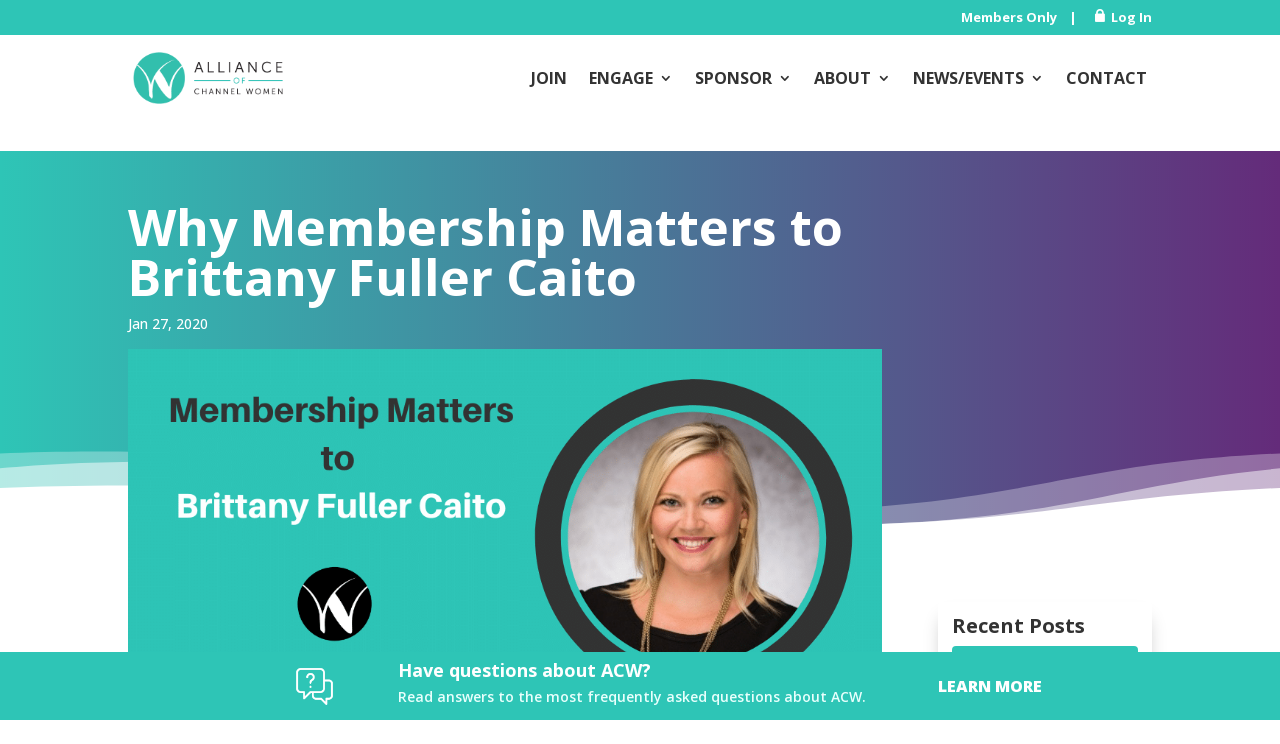

--- FILE ---
content_type: text/html; charset=UTF-8
request_url: https://allianceofchannelwomen.org/blog/why-membership-matters-to-brittany-fuller-caito
body_size: 23584
content:
<!DOCTYPE html>
<html lang="en-US">
<head>
	<meta charset="UTF-8" />
<meta http-equiv="X-UA-Compatible" content="IE=edge">
	<link rel="pingback" href="https://allianceofchannelwomen.org/xmlrpc.php" />

	<script type="text/javascript">
		document.documentElement.className = 'js';
	</script>
	
	<link rel="preconnect" href="https://fonts.gstatic.com" crossorigin /><script id="diviarea-loader">window.DiviPopupData=window.DiviAreaConfig={"zIndex":1000000,"animateSpeed":400,"triggerClassPrefix":"show-popup-","idAttrib":"data-popup","modalIndicatorClass":"is-modal","blockingIndicatorClass":"is-blocking","defaultShowCloseButton":true,"withCloseClass":"with-close","noCloseClass":"no-close","triggerCloseClass":"close","singletonClass":"single","darkModeClass":"dark","noShadowClass":"no-shadow","altCloseClass":"close-alt","popupSelector":".et_pb_section.popup","initializeOnEvent":"et_pb_after_init_modules","popupWrapperClass":"area-outer-wrap","fullHeightClass":"full-height","openPopupClass":"da-overlay-visible","overlayClass":"da-overlay","exitIndicatorClass":"on-exit","hoverTriggerClass":"on-hover","clickTriggerClass":"on-click","onExitDelay":2000,"notMobileClass":"not-mobile","notTabletClass":"not-tablet","notDesktopClass":"not-desktop","baseContext":"body","activePopupClass":"is-open","closeButtonClass":"da-close","withLoaderClass":"with-loader","debug":false,"ajaxUrl":"https:\/\/allianceofchannelwomen.org\/wp-admin\/admin-ajax.php","sys":[]};var divimode_loader=function(){"use strict";!function(t){t.DiviArea=t.DiviPopup={loaded:!1};var n=t.DiviArea,i=n.Hooks={},o={};function r(t,n,i){var r,e,c;if("string"==typeof t)if(o[t]){if(n)if((r=o[t])&&i)for(c=r.length;c--;)(e=r[c]).callback===n&&e.context===i&&(r[c]=!1);else for(c=r.length;c--;)r[c].callback===n&&(r[c]=!1)}else o[t]=[]}function e(t,n,i,r){if("string"==typeof t){var e={callback:n,priority:i,context:r},c=o[t];c?(c.push(e),c=function(t){var n,i,o,r,e=t.length;for(r=1;r<e;r++)for(n=t[r],i=r;i>0;i--)(o=t[i-1]).priority>n.priority&&(t[i]=o,t[i-1]=n);return t}(c)):c=[e],o[t]=c}}function c(t,n,i){"string"==typeof n&&(n=[n]);var r,e,c=[];for(r=0;r<n.length;r++)Array.prototype.push.apply(c,o[n[r]]);for(e=0;e<c.length;e++){var a=void 0;c[e]&&"function"==typeof c[e].callback&&("filter"===t?void 0!==(a=c[e].callback.apply(c[e].context,i))&&(i[0]=a):c[e].callback.apply(c[e].context,i))}if("filter"===t)return i[0]}i.silent=function(){return i},n.removeFilter=i.removeFilter=function(t,n){r(t,n)},n.removeAction=i.removeAction=function(t,n){r(t,n)},n.applyFilters=i.applyFilters=function(t){for(var n=[],i=arguments.length-1;i-- >0;)n[i]=arguments[i+1];return c("filter",t,n)},n.doAction=i.doAction=function(t){for(var n=[],i=arguments.length-1;i-- >0;)n[i]=arguments[i+1];c("action",t,n)},n.addFilter=i.addFilter=function(n,i,o,r){e(n,i,parseInt(o||10,10),r||t)},n.addAction=i.addAction=function(n,i,o,r){e(n,i,parseInt(o||10,10),r||t)},n.addActionOnce=i.addActionOnce=function(n,i,o,c){e(n,i,parseInt(o||10,10),c||t),e(n,(function(){r(n,i)}),1+parseInt(o||10,10),c||t)}}(window);return{}}();
</script><style id="et-builder-googlefonts-cached-inline">/* Original: https://fonts.googleapis.com/css?family=Open+Sans:300,regular,500,600,700,800,300italic,italic,500italic,600italic,700italic,800italic&#038;subset=latin,latin-ext&#038;display=swap *//* User Agent: Mozilla/5.0 (Unknown; Linux x86_64) AppleWebKit/538.1 (KHTML, like Gecko) Safari/538.1 Daum/4.1 */@font-face {font-family: 'Open Sans';font-style: italic;font-weight: 300;font-stretch: normal;font-display: swap;src: url(https://fonts.gstatic.com/s/opensans/v44/memQYaGs126MiZpBA-UFUIcVXSCEkx2cmqvXlWq8tWZ0Pw86hd0Rk5hkWV4exQ.ttf) format('truetype');}@font-face {font-family: 'Open Sans';font-style: italic;font-weight: 400;font-stretch: normal;font-display: swap;src: url(https://fonts.gstatic.com/s/opensans/v44/memQYaGs126MiZpBA-UFUIcVXSCEkx2cmqvXlWq8tWZ0Pw86hd0Rk8ZkWV4exQ.ttf) format('truetype');}@font-face {font-family: 'Open Sans';font-style: italic;font-weight: 500;font-stretch: normal;font-display: swap;src: url(https://fonts.gstatic.com/s/opensans/v44/memQYaGs126MiZpBA-UFUIcVXSCEkx2cmqvXlWq8tWZ0Pw86hd0Rk_RkWV4exQ.ttf) format('truetype');}@font-face {font-family: 'Open Sans';font-style: italic;font-weight: 600;font-stretch: normal;font-display: swap;src: url(https://fonts.gstatic.com/s/opensans/v44/memQYaGs126MiZpBA-UFUIcVXSCEkx2cmqvXlWq8tWZ0Pw86hd0RkxhjWV4exQ.ttf) format('truetype');}@font-face {font-family: 'Open Sans';font-style: italic;font-weight: 700;font-stretch: normal;font-display: swap;src: url(https://fonts.gstatic.com/s/opensans/v44/memQYaGs126MiZpBA-UFUIcVXSCEkx2cmqvXlWq8tWZ0Pw86hd0RkyFjWV4exQ.ttf) format('truetype');}@font-face {font-family: 'Open Sans';font-style: italic;font-weight: 800;font-stretch: normal;font-display: swap;src: url(https://fonts.gstatic.com/s/opensans/v44/memQYaGs126MiZpBA-UFUIcVXSCEkx2cmqvXlWq8tWZ0Pw86hd0Rk0ZjWV4exQ.ttf) format('truetype');}@font-face {font-family: 'Open Sans';font-style: normal;font-weight: 300;font-stretch: normal;font-display: swap;src: url(https://fonts.gstatic.com/s/opensans/v44/memSYaGs126MiZpBA-UvWbX2vVnXBbObj2OVZyOOSr4dVJWUgsiH0B4uaVc.ttf) format('truetype');}@font-face {font-family: 'Open Sans';font-style: normal;font-weight: 400;font-stretch: normal;font-display: swap;src: url(https://fonts.gstatic.com/s/opensans/v44/memSYaGs126MiZpBA-UvWbX2vVnXBbObj2OVZyOOSr4dVJWUgsjZ0B4uaVc.ttf) format('truetype');}@font-face {font-family: 'Open Sans';font-style: normal;font-weight: 500;font-stretch: normal;font-display: swap;src: url(https://fonts.gstatic.com/s/opensans/v44/memSYaGs126MiZpBA-UvWbX2vVnXBbObj2OVZyOOSr4dVJWUgsjr0B4uaVc.ttf) format('truetype');}@font-face {font-family: 'Open Sans';font-style: normal;font-weight: 600;font-stretch: normal;font-display: swap;src: url(https://fonts.gstatic.com/s/opensans/v44/memSYaGs126MiZpBA-UvWbX2vVnXBbObj2OVZyOOSr4dVJWUgsgH1x4uaVc.ttf) format('truetype');}@font-face {font-family: 'Open Sans';font-style: normal;font-weight: 700;font-stretch: normal;font-display: swap;src: url(https://fonts.gstatic.com/s/opensans/v44/memSYaGs126MiZpBA-UvWbX2vVnXBbObj2OVZyOOSr4dVJWUgsg-1x4uaVc.ttf) format('truetype');}@font-face {font-family: 'Open Sans';font-style: normal;font-weight: 800;font-stretch: normal;font-display: swap;src: url(https://fonts.gstatic.com/s/opensans/v44/memSYaGs126MiZpBA-UvWbX2vVnXBbObj2OVZyOOSr4dVJWUgshZ1x4uaVc.ttf) format('truetype');}/* User Agent: Mozilla/5.0 (Windows NT 6.1; WOW64; rv:27.0) Gecko/20100101 Firefox/27.0 */@font-face {font-family: 'Open Sans';font-style: italic;font-weight: 300;font-stretch: normal;font-display: swap;src: url(https://fonts.gstatic.com/l/font?kit=memQYaGs126MiZpBA-UFUIcVXSCEkx2cmqvXlWq8tWZ0Pw86hd0Rk5hkWV4exg&skey=743457fe2cc29280&v=v44) format('woff');}@font-face {font-family: 'Open Sans';font-style: italic;font-weight: 400;font-stretch: normal;font-display: swap;src: url(https://fonts.gstatic.com/l/font?kit=memQYaGs126MiZpBA-UFUIcVXSCEkx2cmqvXlWq8tWZ0Pw86hd0Rk8ZkWV4exg&skey=743457fe2cc29280&v=v44) format('woff');}@font-face {font-family: 'Open Sans';font-style: italic;font-weight: 500;font-stretch: normal;font-display: swap;src: url(https://fonts.gstatic.com/l/font?kit=memQYaGs126MiZpBA-UFUIcVXSCEkx2cmqvXlWq8tWZ0Pw86hd0Rk_RkWV4exg&skey=743457fe2cc29280&v=v44) format('woff');}@font-face {font-family: 'Open Sans';font-style: italic;font-weight: 600;font-stretch: normal;font-display: swap;src: url(https://fonts.gstatic.com/l/font?kit=memQYaGs126MiZpBA-UFUIcVXSCEkx2cmqvXlWq8tWZ0Pw86hd0RkxhjWV4exg&skey=743457fe2cc29280&v=v44) format('woff');}@font-face {font-family: 'Open Sans';font-style: italic;font-weight: 700;font-stretch: normal;font-display: swap;src: url(https://fonts.gstatic.com/l/font?kit=memQYaGs126MiZpBA-UFUIcVXSCEkx2cmqvXlWq8tWZ0Pw86hd0RkyFjWV4exg&skey=743457fe2cc29280&v=v44) format('woff');}@font-face {font-family: 'Open Sans';font-style: italic;font-weight: 800;font-stretch: normal;font-display: swap;src: url(https://fonts.gstatic.com/l/font?kit=memQYaGs126MiZpBA-UFUIcVXSCEkx2cmqvXlWq8tWZ0Pw86hd0Rk0ZjWV4exg&skey=743457fe2cc29280&v=v44) format('woff');}@font-face {font-family: 'Open Sans';font-style: normal;font-weight: 300;font-stretch: normal;font-display: swap;src: url(https://fonts.gstatic.com/l/font?kit=memSYaGs126MiZpBA-UvWbX2vVnXBbObj2OVZyOOSr4dVJWUgsiH0B4uaVQ&skey=62c1cbfccc78b4b2&v=v44) format('woff');}@font-face {font-family: 'Open Sans';font-style: normal;font-weight: 400;font-stretch: normal;font-display: swap;src: url(https://fonts.gstatic.com/l/font?kit=memSYaGs126MiZpBA-UvWbX2vVnXBbObj2OVZyOOSr4dVJWUgsjZ0B4uaVQ&skey=62c1cbfccc78b4b2&v=v44) format('woff');}@font-face {font-family: 'Open Sans';font-style: normal;font-weight: 500;font-stretch: normal;font-display: swap;src: url(https://fonts.gstatic.com/l/font?kit=memSYaGs126MiZpBA-UvWbX2vVnXBbObj2OVZyOOSr4dVJWUgsjr0B4uaVQ&skey=62c1cbfccc78b4b2&v=v44) format('woff');}@font-face {font-family: 'Open Sans';font-style: normal;font-weight: 600;font-stretch: normal;font-display: swap;src: url(https://fonts.gstatic.com/l/font?kit=memSYaGs126MiZpBA-UvWbX2vVnXBbObj2OVZyOOSr4dVJWUgsgH1x4uaVQ&skey=62c1cbfccc78b4b2&v=v44) format('woff');}@font-face {font-family: 'Open Sans';font-style: normal;font-weight: 700;font-stretch: normal;font-display: swap;src: url(https://fonts.gstatic.com/l/font?kit=memSYaGs126MiZpBA-UvWbX2vVnXBbObj2OVZyOOSr4dVJWUgsg-1x4uaVQ&skey=62c1cbfccc78b4b2&v=v44) format('woff');}@font-face {font-family: 'Open Sans';font-style: normal;font-weight: 800;font-stretch: normal;font-display: swap;src: url(https://fonts.gstatic.com/l/font?kit=memSYaGs126MiZpBA-UvWbX2vVnXBbObj2OVZyOOSr4dVJWUgshZ1x4uaVQ&skey=62c1cbfccc78b4b2&v=v44) format('woff');}/* User Agent: Mozilla/5.0 (Windows NT 6.3; rv:39.0) Gecko/20100101 Firefox/39.0 */@font-face {font-family: 'Open Sans';font-style: italic;font-weight: 300;font-stretch: normal;font-display: swap;src: url(https://fonts.gstatic.com/s/opensans/v44/memQYaGs126MiZpBA-UFUIcVXSCEkx2cmqvXlWq8tWZ0Pw86hd0Rk5hkWV4ewA.woff2) format('woff2');}@font-face {font-family: 'Open Sans';font-style: italic;font-weight: 400;font-stretch: normal;font-display: swap;src: url(https://fonts.gstatic.com/s/opensans/v44/memQYaGs126MiZpBA-UFUIcVXSCEkx2cmqvXlWq8tWZ0Pw86hd0Rk8ZkWV4ewA.woff2) format('woff2');}@font-face {font-family: 'Open Sans';font-style: italic;font-weight: 500;font-stretch: normal;font-display: swap;src: url(https://fonts.gstatic.com/s/opensans/v44/memQYaGs126MiZpBA-UFUIcVXSCEkx2cmqvXlWq8tWZ0Pw86hd0Rk_RkWV4ewA.woff2) format('woff2');}@font-face {font-family: 'Open Sans';font-style: italic;font-weight: 600;font-stretch: normal;font-display: swap;src: url(https://fonts.gstatic.com/s/opensans/v44/memQYaGs126MiZpBA-UFUIcVXSCEkx2cmqvXlWq8tWZ0Pw86hd0RkxhjWV4ewA.woff2) format('woff2');}@font-face {font-family: 'Open Sans';font-style: italic;font-weight: 700;font-stretch: normal;font-display: swap;src: url(https://fonts.gstatic.com/s/opensans/v44/memQYaGs126MiZpBA-UFUIcVXSCEkx2cmqvXlWq8tWZ0Pw86hd0RkyFjWV4ewA.woff2) format('woff2');}@font-face {font-family: 'Open Sans';font-style: italic;font-weight: 800;font-stretch: normal;font-display: swap;src: url(https://fonts.gstatic.com/s/opensans/v44/memQYaGs126MiZpBA-UFUIcVXSCEkx2cmqvXlWq8tWZ0Pw86hd0Rk0ZjWV4ewA.woff2) format('woff2');}@font-face {font-family: 'Open Sans';font-style: normal;font-weight: 300;font-stretch: normal;font-display: swap;src: url(https://fonts.gstatic.com/s/opensans/v44/memSYaGs126MiZpBA-UvWbX2vVnXBbObj2OVZyOOSr4dVJWUgsiH0B4uaVI.woff2) format('woff2');}@font-face {font-family: 'Open Sans';font-style: normal;font-weight: 400;font-stretch: normal;font-display: swap;src: url(https://fonts.gstatic.com/s/opensans/v44/memSYaGs126MiZpBA-UvWbX2vVnXBbObj2OVZyOOSr4dVJWUgsjZ0B4uaVI.woff2) format('woff2');}@font-face {font-family: 'Open Sans';font-style: normal;font-weight: 500;font-stretch: normal;font-display: swap;src: url(https://fonts.gstatic.com/s/opensans/v44/memSYaGs126MiZpBA-UvWbX2vVnXBbObj2OVZyOOSr4dVJWUgsjr0B4uaVI.woff2) format('woff2');}@font-face {font-family: 'Open Sans';font-style: normal;font-weight: 600;font-stretch: normal;font-display: swap;src: url(https://fonts.gstatic.com/s/opensans/v44/memSYaGs126MiZpBA-UvWbX2vVnXBbObj2OVZyOOSr4dVJWUgsgH1x4uaVI.woff2) format('woff2');}@font-face {font-family: 'Open Sans';font-style: normal;font-weight: 700;font-stretch: normal;font-display: swap;src: url(https://fonts.gstatic.com/s/opensans/v44/memSYaGs126MiZpBA-UvWbX2vVnXBbObj2OVZyOOSr4dVJWUgsg-1x4uaVI.woff2) format('woff2');}@font-face {font-family: 'Open Sans';font-style: normal;font-weight: 800;font-stretch: normal;font-display: swap;src: url(https://fonts.gstatic.com/s/opensans/v44/memSYaGs126MiZpBA-UvWbX2vVnXBbObj2OVZyOOSr4dVJWUgshZ1x4uaVI.woff2) format('woff2');}</style><meta name='robots' content='index, follow, max-image-preview:large, max-snippet:-1, max-video-preview:-1' />

	<!-- This site is optimized with the Yoast SEO plugin v26.6 - https://yoast.com/wordpress/plugins/seo/ -->
	<title>Why Membership Matters to Brittany Fuller Caito</title>
<link data-rocket-preload as="style" href="https://fonts.googleapis.com/css?family=Open%20Sans%3A300%2C400%2C500%2C600%2C700%2C800%7CNoto%20Sans%3A400%2C400italic%2C700%7CPoppins%3A700%2C800%2C900&#038;subset=latin%2Clatin-ext&#038;display=swap" rel="preload">
<link href="https://fonts.googleapis.com/css?family=Open%20Sans%3A300%2C400%2C500%2C600%2C700%2C800%7CNoto%20Sans%3A400%2C400italic%2C700%7CPoppins%3A700%2C800%2C900&#038;subset=latin%2Clatin-ext&#038;display=swap" media="print" onload="this.media=&#039;all&#039;" rel="stylesheet">
<noscript data-wpr-hosted-gf-parameters=""><link rel="stylesheet" href="https://fonts.googleapis.com/css?family=Open%20Sans%3A300%2C400%2C500%2C600%2C700%2C800%7CNoto%20Sans%3A400%2C400italic%2C700%7CPoppins%3A700%2C800%2C900&#038;subset=latin%2Clatin-ext&#038;display=swap"></noscript>
	<link rel="canonical" href="https://allianceofchannelwomen.org/blog/why-membership-matters-to-brittany-fuller-caito" />
	<meta property="og:locale" content="en_US" />
	<meta property="og:type" content="article" />
	<meta property="og:title" content="Why Membership Matters to Brittany Fuller Caito" />
	<meta property="og:description" content="ACW is home to a vibrant community of channel professionals from across the country. We enjoy getting to know them at our in-person events and are happy to introduce you to them in this recurring Membership Matters Q&amp;A. This month we’re getting to know ACW member Brittany Fuller Caito, Senior Manager of Field Engagement at Comcast Business. Brittany Fuller Caito has 10 years of experience working in the channel at various companies from Time Warner Cable, Windstream and now Comcast Business as of April 2019. She works on growing revenue with strategic partners through top marketing initiatives. Brittany also returned from maternity leave a few months ago and has published a two-part blog series on maternity published on the ACW website: Expecting in the Channel: 10 Things to Consider Before You Go on Maternity Leave Coming back from Maternity Leave: 10 Things to Consider When You Return to Work Why did you join ACW?  When I started my career, I was looking for a place with people that could relate to me.  I was young when I started in channel marketing, so I wanted to find mentors that could help coach me along the way. Luckily for me, I have made these things through [&hellip;]" />
	<meta property="og:url" content="https://allianceofchannelwomen.org/blog/why-membership-matters-to-brittany-fuller-caito" />
	<meta property="og:site_name" content="Alliance of Channel Women" />
	<meta property="article:publisher" content="https://www.facebook.com/WomenInChannel" />
	<meta property="article:published_time" content="2020-01-27T20:41:27+00:00" />
	<meta property="article:modified_time" content="2021-12-02T18:22:16+00:00" />
	<meta property="og:image" content="https://allianceofchannelwomen.org/wp-content/uploads/2021/10/MM-New-Blog-Graphic-4-5.png" />
	<meta property="og:image:width" content="1024" />
	<meta property="og:image:height" content="512" />
	<meta property="og:image:type" content="image/png" />
	<meta name="author" content="Alliance Of Channel Women PR" />
	<meta name="twitter:card" content="summary_large_image" />
	<meta name="twitter:creator" content="@WomenInChannel" />
	<meta name="twitter:site" content="@WomenInChannel" />
	<meta name="twitter:label1" content="Written by" />
	<meta name="twitter:data1" content="Alliance Of Channel Women PR" />
	<meta name="twitter:label2" content="Est. reading time" />
	<meta name="twitter:data2" content="4 minutes" />
	<script type="application/ld+json" class="yoast-schema-graph">{"@context":"https://schema.org","@graph":[{"@type":"Article","@id":"https://allianceofchannelwomen.org/blog/why-membership-matters-to-brittany-fuller-caito#article","isPartOf":{"@id":"https://allianceofchannelwomen.org/blog/why-membership-matters-to-brittany-fuller-caito"},"author":{"name":"Alliance Of Channel Women PR","@id":"https://allianceofchannelwomen.org/#/schema/person/6957995a4d43c1a621d28a60e35d495d"},"headline":"Why Membership Matters to Brittany Fuller Caito","datePublished":"2020-01-27T20:41:27+00:00","dateModified":"2021-12-02T18:22:16+00:00","mainEntityOfPage":{"@id":"https://allianceofchannelwomen.org/blog/why-membership-matters-to-brittany-fuller-caito"},"wordCount":744,"publisher":{"@id":"https://allianceofchannelwomen.org/#organization"},"image":{"@id":"https://allianceofchannelwomen.org/blog/why-membership-matters-to-brittany-fuller-caito#primaryimage"},"thumbnailUrl":"https://allianceofchannelwomen.org/wp-content/uploads/2021/10/MM-New-Blog-Graphic-4-5.png","keywords":["ACW","Membership","membership matters"],"articleSection":["Membership Matters"],"inLanguage":"en-US"},{"@type":"WebPage","@id":"https://allianceofchannelwomen.org/blog/why-membership-matters-to-brittany-fuller-caito","url":"https://allianceofchannelwomen.org/blog/why-membership-matters-to-brittany-fuller-caito","name":"Why Membership Matters to Brittany Fuller Caito","isPartOf":{"@id":"https://allianceofchannelwomen.org/#website"},"primaryImageOfPage":{"@id":"https://allianceofchannelwomen.org/blog/why-membership-matters-to-brittany-fuller-caito#primaryimage"},"image":{"@id":"https://allianceofchannelwomen.org/blog/why-membership-matters-to-brittany-fuller-caito#primaryimage"},"thumbnailUrl":"https://allianceofchannelwomen.org/wp-content/uploads/2021/10/MM-New-Blog-Graphic-4-5.png","datePublished":"2020-01-27T20:41:27+00:00","dateModified":"2021-12-02T18:22:16+00:00","breadcrumb":{"@id":"https://allianceofchannelwomen.org/blog/why-membership-matters-to-brittany-fuller-caito#breadcrumb"},"inLanguage":"en-US","potentialAction":[{"@type":"ReadAction","target":["https://allianceofchannelwomen.org/blog/why-membership-matters-to-brittany-fuller-caito"]}]},{"@type":"ImageObject","inLanguage":"en-US","@id":"https://allianceofchannelwomen.org/blog/why-membership-matters-to-brittany-fuller-caito#primaryimage","url":"https://allianceofchannelwomen.org/wp-content/uploads/2021/10/MM-New-Blog-Graphic-4-5.png","contentUrl":"https://allianceofchannelwomen.org/wp-content/uploads/2021/10/MM-New-Blog-Graphic-4-5.png","width":1024,"height":512},{"@type":"BreadcrumbList","@id":"https://allianceofchannelwomen.org/blog/why-membership-matters-to-brittany-fuller-caito#breadcrumb","itemListElement":[{"@type":"ListItem","position":1,"name":"Home","item":"https://allianceofchannelwomen.org/"},{"@type":"ListItem","position":2,"name":"Why Membership Matters to Brittany Fuller Caito"}]},{"@type":"WebSite","@id":"https://allianceofchannelwomen.org/#website","url":"https://allianceofchannelwomen.org/","name":"Alliance of Channel Women","description":"Blog","publisher":{"@id":"https://allianceofchannelwomen.org/#organization"},"potentialAction":[{"@type":"SearchAction","target":{"@type":"EntryPoint","urlTemplate":"https://allianceofchannelwomen.org/?s={search_term_string}"},"query-input":{"@type":"PropertyValueSpecification","valueRequired":true,"valueName":"search_term_string"}}],"inLanguage":"en-US"},{"@type":"Organization","@id":"https://allianceofchannelwomen.org/#organization","name":"Women in the Channel","url":"https://allianceofchannelwomen.org/","logo":{"@type":"ImageObject","inLanguage":"en-US","@id":"https://allianceofchannelwomen.org/#/schema/logo/image/","url":"https://allianceofchannelwomen.org/wp-content/uploads/2016/02/wic-logo.png","contentUrl":"https://allianceofchannelwomen.org/wp-content/uploads/2016/02/wic-logo.png","width":298,"height":70,"caption":"Women in the Channel"},"image":{"@id":"https://allianceofchannelwomen.org/#/schema/logo/image/"},"sameAs":["https://www.facebook.com/WomenInChannel","https://x.com/WomenInChannel","https://www.linkedin.com/groups/3777746/profile","https://www.youtube.com/user/WomenintheChannel"]},{"@type":"Person","@id":"https://allianceofchannelwomen.org/#/schema/person/6957995a4d43c1a621d28a60e35d495d","name":"Alliance Of Channel Women PR","image":{"@type":"ImageObject","inLanguage":"en-US","@id":"https://allianceofchannelwomen.org/#/schema/person/image/","url":"https://secure.gravatar.com/avatar/59176b1daac4ef7c87ebdd58436270b1264feec3d349d9d8e852568d98b76a28?s=96&d=mm&r=g","contentUrl":"https://secure.gravatar.com/avatar/59176b1daac4ef7c87ebdd58436270b1264feec3d349d9d8e852568d98b76a28?s=96&d=mm&r=g","caption":"Alliance Of Channel Women PR"},"sameAs":["https://allianceofchannelwomen.org"],"url":"https://allianceofchannelwomen.org/blog/author/wic-pr"}]}</script>
	<!-- / Yoast SEO plugin. -->


<link rel='dns-prefetch' href='//maps.googleapis.com' />
<link rel='dns-prefetch' href='//meet.jit.si' />
<link rel='dns-prefetch' href='//ajax.googleapis.com' />
<link rel='dns-prefetch' href='//maxcdn.bootstrapcdn.com' />
<link rel='dns-prefetch' href='//fonts.googleapis.com' />
<link href='https://fonts.gstatic.com' crossorigin rel='preconnect' />
<link rel="alternate" type="application/rss+xml" title="Alliance of Channel Women &raquo; Feed" href="https://allianceofchannelwomen.org/feed" />
<link rel="alternate" type="application/rss+xml" title="Alliance of Channel Women &raquo; Comments Feed" href="https://allianceofchannelwomen.org/comments/feed" />
<link rel="alternate" title="oEmbed (JSON)" type="application/json+oembed" href="https://allianceofchannelwomen.org/wp-json/oembed/1.0/embed?url=https%3A%2F%2Fallianceofchannelwomen.org%2Fblog%2Fwhy-membership-matters-to-brittany-fuller-caito" />
<link rel="alternate" title="oEmbed (XML)" type="text/xml+oembed" href="https://allianceofchannelwomen.org/wp-json/oembed/1.0/embed?url=https%3A%2F%2Fallianceofchannelwomen.org%2Fblog%2Fwhy-membership-matters-to-brittany-fuller-caito&#038;format=xml" />
<meta content="Divi Child v.4.6.6.1607355800" name="generator"/><!-- allianceofchannelwomen.org is managing ads with Advanced Ads 2.0.16 – https://wpadvancedads.com/ --><!--noptimize--><script id="allia-ready">
			window.advanced_ads_ready=function(e,a){a=a||"complete";var d=function(e){return"interactive"===a?"loading"!==e:"complete"===e};d(document.readyState)?e():document.addEventListener("readystatechange",(function(a){d(a.target.readyState)&&e()}),{once:"interactive"===a})},window.advanced_ads_ready_queue=window.advanced_ads_ready_queue||[];		</script>
		<!--/noptimize-->
<link rel='stylesheet' id='twb-global-css' href='https://allianceofchannelwomen.org/wp-content/plugins/form-maker/booster/assets/css/global.css?ver=1.0.0' type='text/css' media='all' />
<style id='wp-block-library-inline-css' type='text/css'>
:root{--wp-block-synced-color:#7a00df;--wp-block-synced-color--rgb:122,0,223;--wp-bound-block-color:var(--wp-block-synced-color);--wp-editor-canvas-background:#ddd;--wp-admin-theme-color:#007cba;--wp-admin-theme-color--rgb:0,124,186;--wp-admin-theme-color-darker-10:#006ba1;--wp-admin-theme-color-darker-10--rgb:0,107,160.5;--wp-admin-theme-color-darker-20:#005a87;--wp-admin-theme-color-darker-20--rgb:0,90,135;--wp-admin-border-width-focus:2px}@media (min-resolution:192dpi){:root{--wp-admin-border-width-focus:1.5px}}.wp-element-button{cursor:pointer}:root .has-very-light-gray-background-color{background-color:#eee}:root .has-very-dark-gray-background-color{background-color:#313131}:root .has-very-light-gray-color{color:#eee}:root .has-very-dark-gray-color{color:#313131}:root .has-vivid-green-cyan-to-vivid-cyan-blue-gradient-background{background:linear-gradient(135deg,#00d084,#0693e3)}:root .has-purple-crush-gradient-background{background:linear-gradient(135deg,#34e2e4,#4721fb 50%,#ab1dfe)}:root .has-hazy-dawn-gradient-background{background:linear-gradient(135deg,#faaca8,#dad0ec)}:root .has-subdued-olive-gradient-background{background:linear-gradient(135deg,#fafae1,#67a671)}:root .has-atomic-cream-gradient-background{background:linear-gradient(135deg,#fdd79a,#004a59)}:root .has-nightshade-gradient-background{background:linear-gradient(135deg,#330968,#31cdcf)}:root .has-midnight-gradient-background{background:linear-gradient(135deg,#020381,#2874fc)}:root{--wp--preset--font-size--normal:16px;--wp--preset--font-size--huge:42px}.has-regular-font-size{font-size:1em}.has-larger-font-size{font-size:2.625em}.has-normal-font-size{font-size:var(--wp--preset--font-size--normal)}.has-huge-font-size{font-size:var(--wp--preset--font-size--huge)}.has-text-align-center{text-align:center}.has-text-align-left{text-align:left}.has-text-align-right{text-align:right}.has-fit-text{white-space:nowrap!important}#end-resizable-editor-section{display:none}.aligncenter{clear:both}.items-justified-left{justify-content:flex-start}.items-justified-center{justify-content:center}.items-justified-right{justify-content:flex-end}.items-justified-space-between{justify-content:space-between}.screen-reader-text{border:0;clip-path:inset(50%);height:1px;margin:-1px;overflow:hidden;padding:0;position:absolute;width:1px;word-wrap:normal!important}.screen-reader-text:focus{background-color:#ddd;clip-path:none;color:#444;display:block;font-size:1em;height:auto;left:5px;line-height:normal;padding:15px 23px 14px;text-decoration:none;top:5px;width:auto;z-index:100000}html :where(.has-border-color){border-style:solid}html :where([style*=border-top-color]){border-top-style:solid}html :where([style*=border-right-color]){border-right-style:solid}html :where([style*=border-bottom-color]){border-bottom-style:solid}html :where([style*=border-left-color]){border-left-style:solid}html :where([style*=border-width]){border-style:solid}html :where([style*=border-top-width]){border-top-style:solid}html :where([style*=border-right-width]){border-right-style:solid}html :where([style*=border-bottom-width]){border-bottom-style:solid}html :where([style*=border-left-width]){border-left-style:solid}html :where(img[class*=wp-image-]){height:auto;max-width:100%}:where(figure){margin:0 0 1em}html :where(.is-position-sticky){--wp-admin--admin-bar--position-offset:var(--wp-admin--admin-bar--height,0px)}@media screen and (max-width:600px){html :where(.is-position-sticky){--wp-admin--admin-bar--position-offset:0px}}

/*# sourceURL=wp-block-library-inline-css */
</style><style id='global-styles-inline-css' type='text/css'>
:root{--wp--preset--aspect-ratio--square: 1;--wp--preset--aspect-ratio--4-3: 4/3;--wp--preset--aspect-ratio--3-4: 3/4;--wp--preset--aspect-ratio--3-2: 3/2;--wp--preset--aspect-ratio--2-3: 2/3;--wp--preset--aspect-ratio--16-9: 16/9;--wp--preset--aspect-ratio--9-16: 9/16;--wp--preset--color--black: #000000;--wp--preset--color--cyan-bluish-gray: #abb8c3;--wp--preset--color--white: #ffffff;--wp--preset--color--pale-pink: #f78da7;--wp--preset--color--vivid-red: #cf2e2e;--wp--preset--color--luminous-vivid-orange: #ff6900;--wp--preset--color--luminous-vivid-amber: #fcb900;--wp--preset--color--light-green-cyan: #7bdcb5;--wp--preset--color--vivid-green-cyan: #00d084;--wp--preset--color--pale-cyan-blue: #8ed1fc;--wp--preset--color--vivid-cyan-blue: #0693e3;--wp--preset--color--vivid-purple: #9b51e0;--wp--preset--gradient--vivid-cyan-blue-to-vivid-purple: linear-gradient(135deg,rgb(6,147,227) 0%,rgb(155,81,224) 100%);--wp--preset--gradient--light-green-cyan-to-vivid-green-cyan: linear-gradient(135deg,rgb(122,220,180) 0%,rgb(0,208,130) 100%);--wp--preset--gradient--luminous-vivid-amber-to-luminous-vivid-orange: linear-gradient(135deg,rgb(252,185,0) 0%,rgb(255,105,0) 100%);--wp--preset--gradient--luminous-vivid-orange-to-vivid-red: linear-gradient(135deg,rgb(255,105,0) 0%,rgb(207,46,46) 100%);--wp--preset--gradient--very-light-gray-to-cyan-bluish-gray: linear-gradient(135deg,rgb(238,238,238) 0%,rgb(169,184,195) 100%);--wp--preset--gradient--cool-to-warm-spectrum: linear-gradient(135deg,rgb(74,234,220) 0%,rgb(151,120,209) 20%,rgb(207,42,186) 40%,rgb(238,44,130) 60%,rgb(251,105,98) 80%,rgb(254,248,76) 100%);--wp--preset--gradient--blush-light-purple: linear-gradient(135deg,rgb(255,206,236) 0%,rgb(152,150,240) 100%);--wp--preset--gradient--blush-bordeaux: linear-gradient(135deg,rgb(254,205,165) 0%,rgb(254,45,45) 50%,rgb(107,0,62) 100%);--wp--preset--gradient--luminous-dusk: linear-gradient(135deg,rgb(255,203,112) 0%,rgb(199,81,192) 50%,rgb(65,88,208) 100%);--wp--preset--gradient--pale-ocean: linear-gradient(135deg,rgb(255,245,203) 0%,rgb(182,227,212) 50%,rgb(51,167,181) 100%);--wp--preset--gradient--electric-grass: linear-gradient(135deg,rgb(202,248,128) 0%,rgb(113,206,126) 100%);--wp--preset--gradient--midnight: linear-gradient(135deg,rgb(2,3,129) 0%,rgb(40,116,252) 100%);--wp--preset--font-size--small: 13px;--wp--preset--font-size--medium: 20px;--wp--preset--font-size--large: 36px;--wp--preset--font-size--x-large: 42px;--wp--preset--spacing--20: 0.44rem;--wp--preset--spacing--30: 0.67rem;--wp--preset--spacing--40: 1rem;--wp--preset--spacing--50: 1.5rem;--wp--preset--spacing--60: 2.25rem;--wp--preset--spacing--70: 3.38rem;--wp--preset--spacing--80: 5.06rem;--wp--preset--shadow--natural: 6px 6px 9px rgba(0, 0, 0, 0.2);--wp--preset--shadow--deep: 12px 12px 50px rgba(0, 0, 0, 0.4);--wp--preset--shadow--sharp: 6px 6px 0px rgba(0, 0, 0, 0.2);--wp--preset--shadow--outlined: 6px 6px 0px -3px rgb(255, 255, 255), 6px 6px rgb(0, 0, 0);--wp--preset--shadow--crisp: 6px 6px 0px rgb(0, 0, 0);}:root { --wp--style--global--content-size: 823px;--wp--style--global--wide-size: 1080px; }:where(body) { margin: 0; }.wp-site-blocks > .alignleft { float: left; margin-right: 2em; }.wp-site-blocks > .alignright { float: right; margin-left: 2em; }.wp-site-blocks > .aligncenter { justify-content: center; margin-left: auto; margin-right: auto; }:where(.is-layout-flex){gap: 0.5em;}:where(.is-layout-grid){gap: 0.5em;}.is-layout-flow > .alignleft{float: left;margin-inline-start: 0;margin-inline-end: 2em;}.is-layout-flow > .alignright{float: right;margin-inline-start: 2em;margin-inline-end: 0;}.is-layout-flow > .aligncenter{margin-left: auto !important;margin-right: auto !important;}.is-layout-constrained > .alignleft{float: left;margin-inline-start: 0;margin-inline-end: 2em;}.is-layout-constrained > .alignright{float: right;margin-inline-start: 2em;margin-inline-end: 0;}.is-layout-constrained > .aligncenter{margin-left: auto !important;margin-right: auto !important;}.is-layout-constrained > :where(:not(.alignleft):not(.alignright):not(.alignfull)){max-width: var(--wp--style--global--content-size);margin-left: auto !important;margin-right: auto !important;}.is-layout-constrained > .alignwide{max-width: var(--wp--style--global--wide-size);}body .is-layout-flex{display: flex;}.is-layout-flex{flex-wrap: wrap;align-items: center;}.is-layout-flex > :is(*, div){margin: 0;}body .is-layout-grid{display: grid;}.is-layout-grid > :is(*, div){margin: 0;}body{padding-top: 0px;padding-right: 0px;padding-bottom: 0px;padding-left: 0px;}:root :where(.wp-element-button, .wp-block-button__link){background-color: #32373c;border-width: 0;color: #fff;font-family: inherit;font-size: inherit;font-style: inherit;font-weight: inherit;letter-spacing: inherit;line-height: inherit;padding-top: calc(0.667em + 2px);padding-right: calc(1.333em + 2px);padding-bottom: calc(0.667em + 2px);padding-left: calc(1.333em + 2px);text-decoration: none;text-transform: inherit;}.has-black-color{color: var(--wp--preset--color--black) !important;}.has-cyan-bluish-gray-color{color: var(--wp--preset--color--cyan-bluish-gray) !important;}.has-white-color{color: var(--wp--preset--color--white) !important;}.has-pale-pink-color{color: var(--wp--preset--color--pale-pink) !important;}.has-vivid-red-color{color: var(--wp--preset--color--vivid-red) !important;}.has-luminous-vivid-orange-color{color: var(--wp--preset--color--luminous-vivid-orange) !important;}.has-luminous-vivid-amber-color{color: var(--wp--preset--color--luminous-vivid-amber) !important;}.has-light-green-cyan-color{color: var(--wp--preset--color--light-green-cyan) !important;}.has-vivid-green-cyan-color{color: var(--wp--preset--color--vivid-green-cyan) !important;}.has-pale-cyan-blue-color{color: var(--wp--preset--color--pale-cyan-blue) !important;}.has-vivid-cyan-blue-color{color: var(--wp--preset--color--vivid-cyan-blue) !important;}.has-vivid-purple-color{color: var(--wp--preset--color--vivid-purple) !important;}.has-black-background-color{background-color: var(--wp--preset--color--black) !important;}.has-cyan-bluish-gray-background-color{background-color: var(--wp--preset--color--cyan-bluish-gray) !important;}.has-white-background-color{background-color: var(--wp--preset--color--white) !important;}.has-pale-pink-background-color{background-color: var(--wp--preset--color--pale-pink) !important;}.has-vivid-red-background-color{background-color: var(--wp--preset--color--vivid-red) !important;}.has-luminous-vivid-orange-background-color{background-color: var(--wp--preset--color--luminous-vivid-orange) !important;}.has-luminous-vivid-amber-background-color{background-color: var(--wp--preset--color--luminous-vivid-amber) !important;}.has-light-green-cyan-background-color{background-color: var(--wp--preset--color--light-green-cyan) !important;}.has-vivid-green-cyan-background-color{background-color: var(--wp--preset--color--vivid-green-cyan) !important;}.has-pale-cyan-blue-background-color{background-color: var(--wp--preset--color--pale-cyan-blue) !important;}.has-vivid-cyan-blue-background-color{background-color: var(--wp--preset--color--vivid-cyan-blue) !important;}.has-vivid-purple-background-color{background-color: var(--wp--preset--color--vivid-purple) !important;}.has-black-border-color{border-color: var(--wp--preset--color--black) !important;}.has-cyan-bluish-gray-border-color{border-color: var(--wp--preset--color--cyan-bluish-gray) !important;}.has-white-border-color{border-color: var(--wp--preset--color--white) !important;}.has-pale-pink-border-color{border-color: var(--wp--preset--color--pale-pink) !important;}.has-vivid-red-border-color{border-color: var(--wp--preset--color--vivid-red) !important;}.has-luminous-vivid-orange-border-color{border-color: var(--wp--preset--color--luminous-vivid-orange) !important;}.has-luminous-vivid-amber-border-color{border-color: var(--wp--preset--color--luminous-vivid-amber) !important;}.has-light-green-cyan-border-color{border-color: var(--wp--preset--color--light-green-cyan) !important;}.has-vivid-green-cyan-border-color{border-color: var(--wp--preset--color--vivid-green-cyan) !important;}.has-pale-cyan-blue-border-color{border-color: var(--wp--preset--color--pale-cyan-blue) !important;}.has-vivid-cyan-blue-border-color{border-color: var(--wp--preset--color--vivid-cyan-blue) !important;}.has-vivid-purple-border-color{border-color: var(--wp--preset--color--vivid-purple) !important;}.has-vivid-cyan-blue-to-vivid-purple-gradient-background{background: var(--wp--preset--gradient--vivid-cyan-blue-to-vivid-purple) !important;}.has-light-green-cyan-to-vivid-green-cyan-gradient-background{background: var(--wp--preset--gradient--light-green-cyan-to-vivid-green-cyan) !important;}.has-luminous-vivid-amber-to-luminous-vivid-orange-gradient-background{background: var(--wp--preset--gradient--luminous-vivid-amber-to-luminous-vivid-orange) !important;}.has-luminous-vivid-orange-to-vivid-red-gradient-background{background: var(--wp--preset--gradient--luminous-vivid-orange-to-vivid-red) !important;}.has-very-light-gray-to-cyan-bluish-gray-gradient-background{background: var(--wp--preset--gradient--very-light-gray-to-cyan-bluish-gray) !important;}.has-cool-to-warm-spectrum-gradient-background{background: var(--wp--preset--gradient--cool-to-warm-spectrum) !important;}.has-blush-light-purple-gradient-background{background: var(--wp--preset--gradient--blush-light-purple) !important;}.has-blush-bordeaux-gradient-background{background: var(--wp--preset--gradient--blush-bordeaux) !important;}.has-luminous-dusk-gradient-background{background: var(--wp--preset--gradient--luminous-dusk) !important;}.has-pale-ocean-gradient-background{background: var(--wp--preset--gradient--pale-ocean) !important;}.has-electric-grass-gradient-background{background: var(--wp--preset--gradient--electric-grass) !important;}.has-midnight-gradient-background{background: var(--wp--preset--gradient--midnight) !important;}.has-small-font-size{font-size: var(--wp--preset--font-size--small) !important;}.has-medium-font-size{font-size: var(--wp--preset--font-size--medium) !important;}.has-large-font-size{font-size: var(--wp--preset--font-size--large) !important;}.has-x-large-font-size{font-size: var(--wp--preset--font-size--x-large) !important;}
/*# sourceURL=global-styles-inline-css */
</style>

<link rel='stylesheet' id='awsm-jobs-general-css' href='https://allianceofchannelwomen.org/wp-content/plugins/wp-job-openings/assets/css/general.min.css?ver=3.5.4' type='text/css' media='all' />
<link rel='stylesheet' id='awsm-jobs-style-css' href='https://allianceofchannelwomen.org/wp-content/plugins/wp-job-openings/assets/css/style.min.css?ver=3.5.4' type='text/css' media='all' />
<link rel='stylesheet' id='wp-components-css' href='https://allianceofchannelwomen.org/wp-includes/css/dist/components/style.min.css?ver=6.9' type='text/css' media='all' />
<link rel='stylesheet' id='wp-preferences-css' href='https://allianceofchannelwomen.org/wp-includes/css/dist/preferences/style.min.css?ver=6.9' type='text/css' media='all' />
<link rel='stylesheet' id='wp-block-editor-css' href='https://allianceofchannelwomen.org/wp-includes/css/dist/block-editor/style.min.css?ver=6.9' type='text/css' media='all' />
<link rel='stylesheet' id='popup-maker-block-library-style-css' href='https://allianceofchannelwomen.org/wp-content/plugins/popup-maker/dist/packages/block-library-style.css?ver=dbea705cfafe089d65f1' type='text/css' media='all' />
<link rel='stylesheet' id='dica-builder-styles-css' href='https://allianceofchannelwomen.org/wp-content/plugins/dg-divi-carousel/assets/css/dica-builder.css?ver=3.0.0' type='text/css' media='all' />
<link rel='stylesheet' id='dica-lightbox-styles-css' href='https://allianceofchannelwomen.org/wp-content/plugins/dg-divi-carousel/styles/light-box-styles.css?ver=3.0.0' type='text/css' media='all' />
<link rel='stylesheet' id='swipe-style-css' href='https://allianceofchannelwomen.org/wp-content/plugins/dg-divi-carousel/styles/swiper.min.css?ver=3.0.0' type='text/css' media='all' />
<link rel='stylesheet' id='membermouse-jquery-css-css' href='//ajax.googleapis.com/ajax/libs/jqueryui/1.13.3/themes/smoothness/jquery-ui.css?ver=1.13.3' type='text/css' media='all' />
<link rel='stylesheet' id='membermouse-main-css' href='https://allianceofchannelwomen.org/wp-content/plugins/membermouse/resources/css/common/mm-main.css?ver=3.0.28' type='text/css' media='all' />
<link rel='stylesheet' id='membermouse-buttons-css' href='https://allianceofchannelwomen.org/wp-content/plugins/membermouse/resources/css/common/mm-buttons.css?ver=3.0.28' type='text/css' media='all' />
<link rel='stylesheet' id='membermouse-font-awesome-css' href='//maxcdn.bootstrapcdn.com/font-awesome/4.7.0/css/font-awesome.min.css?ver=6.9' type='text/css' media='all' />
<link rel='stylesheet' id='css-divi-area-css' href='https://allianceofchannelwomen.org/wp-content/plugins/popups-for-divi/styles/front.min.css?ver=3.2.3' type='text/css' media='all' />
<style id='css-divi-area-inline-css' type='text/css'>
.et_pb_section.popup{display:none}
/*# sourceURL=css-divi-area-inline-css */
</style>
<link rel='stylesheet' id='css-divi-area-popuphidden-css' href='https://allianceofchannelwomen.org/wp-content/plugins/popups-for-divi/styles/front-popuphidden.min.css?ver=3.2.3' type='text/css' media='all' />

<link rel='stylesheet' id='evcal_cal_default-css' href='//allianceofchannelwomen.org/wp-content/plugins/eventON/assets/css/eventon_styles.css?ver=5.0.6' type='text/css' media='all' />
<link rel='stylesheet' id='evo_font_icons-css' href='//allianceofchannelwomen.org/wp-content/plugins/eventON/assets/fonts/all.css?ver=5.0.6' type='text/css' media='all' />
<link rel='stylesheet' id='eventon_dynamic_styles-css' href='//allianceofchannelwomen.org/wp-content/plugins/eventON/assets/css/eventon_dynamic_styles.css?ver=5.0.6' type='text/css' media='all' />
<link rel='stylesheet' id='dg-blog-module-styles-css' href='https://allianceofchannelwomen.org/wp-content/plugins/dg-blog-module/styles/style.min.css?ver=1.0.11' type='text/css' media='all' />
<link rel='stylesheet' id='divi-carousel-styles-css' href='https://allianceofchannelwomen.org/wp-content/plugins/dg-divi-carousel/styles/style.min.css?ver=3.0.0' type='text/css' media='all' />
<link rel='stylesheet' id='divi-flip-cards-styles-css' href='https://allianceofchannelwomen.org/wp-content/plugins/divi-flip-cards/styles/style.min.css?ver=1.0.0' type='text/css' media='all' />
<link rel='stylesheet' id='supreme-modules-pro-for-divi-styles-css' href='https://allianceofchannelwomen.org/wp-content/plugins/supreme-modules-pro-for-divi/styles/style.min.css?ver=4.9.97.29' type='text/css' media='all' />
<link rel='stylesheet' id='evo_el_styles-css' href='//allianceofchannelwomen.org/wp-content/plugins/eventon-event-lists/assets/el_styles.css?ver=6.9' type='text/css' media='all' />
<link rel='stylesheet' id='popup-maker-site-css' href='//allianceofchannelwomen.org/wp-content/uploads/pum/pum-site-styles.css?generated=1768245919&#038;ver=1.21.5' type='text/css' media='all' />
<link rel='stylesheet' id='dsm-magnific-popup-css' href='https://allianceofchannelwomen.org/wp-content/themes/Divi/includes/builder/feature/dynamic-assets/assets/css/magnific_popup.css?ver=4.9.97.29' type='text/css' media='all' />
<link rel='stylesheet' id='dsm-swiper-css' href='https://allianceofchannelwomen.org/wp-content/plugins/supreme-modules-pro-for-divi/public/css/swiper.css?ver=4.9.97.29' type='text/css' media='all' />
<link rel='stylesheet' id='dsm-popup-css' href='https://allianceofchannelwomen.org/wp-content/plugins/supreme-modules-pro-for-divi/public/css/popup.css?ver=4.9.97.29' type='text/css' media='all' />
<link rel='stylesheet' id='dsm-animate-css' href='https://allianceofchannelwomen.org/wp-content/plugins/supreme-modules-pro-for-divi/public/css/animate.css?ver=4.9.97.29' type='text/css' media='all' />
<link rel='stylesheet' id='dsm-readmore-css' href='https://allianceofchannelwomen.org/wp-content/plugins/supreme-modules-pro-for-divi/public/css/readmore.css?ver=4.9.97.29' type='text/css' media='all' />
<link rel='stylesheet' id='divi-style-parent-css' href='https://allianceofchannelwomen.org/wp-content/themes/Divi/style-static.min.css?ver=4.27.5' type='text/css' media='all' />
<link rel='stylesheet' id='divi-style-pum-css' href='https://allianceofchannelwomen.org/wp-content/themes/divi-child/style.css?ver=4.27.5' type='text/css' media='all' />
<script type="text/javascript" src="https://allianceofchannelwomen.org/wp-includes/js/jquery/jquery.min.js?ver=3.7.1" id="jquery-core-js"></script>
<script type="text/javascript" src="https://allianceofchannelwomen.org/wp-includes/js/jquery/jquery-migrate.min.js?ver=3.4.1" id="jquery-migrate-js"></script>
<script type="text/javascript" id="membermouse-global-js-extra">
/* <![CDATA[ */
var MemberMouseGlobal = {"jsIsAdmin":"","adminUrl":"https://allianceofchannelwomen.org/wp-admin/","globalurl":"https://allianceofchannelwomen.org/wp-content/plugins/membermouse","ajaxurl":"https://allianceofchannelwomen.org/wp-admin/admin-ajax.php","checkoutProcessingPaidMessage":"Please wait while we process your order...","checkoutProcessingFreeMessage":"Please wait while we create your account...","checkoutProcessingMessageCSS":"mm-checkout-processing-message","currencyInfo":{"currency":"USD","postfixIso":"1","name":"United States Dollar","int_curr_symbol":"&#85;&#83;&#68;&#32;","currency_symbol":"$","mon_decimal_point":".","mon_thousands_sep":",","mon_grouping":"3;3","positive_sign":"","negative_sign":"","int_frac_digits":"2","frac_digits":"2","p_cs_precedes":"1","p_sep_by_space":"0","n_cs_precedes":"1","n_sep_by_space":"0","p_sign_posn":"1","n_sign_posn":"1"}};
//# sourceURL=membermouse-global-js-extra
/* ]]> */
</script>
<script type="text/javascript" src="https://allianceofchannelwomen.org/wp-content/plugins/membermouse/resources/js/global.js?ver=3.0.28" id="membermouse-global-js"></script>
<script type="text/javascript" src="https://allianceofchannelwomen.org/wp-includes/js/dist/hooks.min.js?ver=dd5603f07f9220ed27f1" id="wp-hooks-js"></script>
<script type="text/javascript" src="https://allianceofchannelwomen.org/wp-includes/js/dist/i18n.min.js?ver=c26c3dc7bed366793375" id="wp-i18n-js"></script>
<script type="text/javascript" id="wp-i18n-js-after">
/* <![CDATA[ */
wp.i18n.setLocaleData( { 'text direction\u0004ltr': [ 'ltr' ] } );
//# sourceURL=wp-i18n-js-after
/* ]]> */
</script>
<script type="text/javascript" src="https://allianceofchannelwomen.org/wp-content/plugins/membermouse/resources/js/common/mm-common-core.js?ver=3.0.28" id="mm-common-core.js-js"></script>
<script type="text/javascript" src="https://allianceofchannelwomen.org/wp-content/plugins/form-maker/booster/assets/js/circle-progress.js?ver=1.2.2" id="twb-circle-js"></script>
<script type="text/javascript" id="twb-global-js-extra">
/* <![CDATA[ */
var twb = {"nonce":"c061325166","ajax_url":"https://allianceofchannelwomen.org/wp-admin/admin-ajax.php","plugin_url":"https://allianceofchannelwomen.org/wp-content/plugins/form-maker/booster","href":"https://allianceofchannelwomen.org/wp-admin/admin.php?page=twb_form-maker"};
var twb = {"nonce":"c061325166","ajax_url":"https://allianceofchannelwomen.org/wp-admin/admin-ajax.php","plugin_url":"https://allianceofchannelwomen.org/wp-content/plugins/form-maker/booster","href":"https://allianceofchannelwomen.org/wp-admin/admin.php?page=twb_form-maker"};
//# sourceURL=twb-global-js-extra
/* ]]> */
</script>
<script type="text/javascript" src="https://allianceofchannelwomen.org/wp-content/plugins/form-maker/booster/assets/js/global.js?ver=1.0.0" id="twb-global-js"></script>
<script type="text/javascript" src="https://allianceofchannelwomen.org/wp-content/plugins/membermouse/resources/js/user/mm-preview.js?ver=3.0.28" id="mm-preview.js-js"></script>
<script type="text/javascript" src="https://allianceofchannelwomen.org/wp-content/plugins/popups-for-divi/scripts/ie-compat.min.js?ver=3.2.3" id="dap-ie-js"></script>
<script type="text/javascript" id="evo-inlinescripts-header-js-after">
/* <![CDATA[ */
jQuery(document).ready(function($){});
//# sourceURL=evo-inlinescripts-header-js-after
/* ]]> */
</script>
<link rel="https://api.w.org/" href="https://allianceofchannelwomen.org/wp-json/" /><link rel="alternate" title="JSON" type="application/json" href="https://allianceofchannelwomen.org/wp-json/wp/v2/posts/24811" /><link rel="EditURI" type="application/rsd+xml" title="RSD" href="https://allianceofchannelwomen.org/xmlrpc.php?rsd" />
<meta name="generator" content="WordPress 6.9" />
<link rel='shortlink' href='https://allianceofchannelwomen.org/?p=24811' />
			<!-- DO NOT COPY THIS SNIPPET! Start of Page Analytics Tracking for HubSpot WordPress plugin v11.3.33-->
			<script class="hsq-set-content-id" data-content-id="blog-post">
				var _hsq = _hsq || [];
				_hsq.push(["setContentType", "blog-post"]);
			</script>
			<!-- DO NOT COPY THIS SNIPPET! End of Page Analytics Tracking for HubSpot WordPress plugin -->
			<meta name="viewport" content="width=device-width, initial-scale=1.0, maximum-scale=1.0, user-scalable=0" /><script>
(function($) {
    $(document).ready(function() {
        $(window).resize(function() {
            $('.et_blog_grid_equal_height').each(function() {
                equalise_articles($(this));
            });
        });

        $('.et_blog_grid_equal_height').each(function() {
            var blog = $(this);

            equalise_articles($(this));

            var observer = new MutationObserver(function(mutations) {
                equalise_articles(blog);
            });
            
            var config = {
                subtree: true,
                childList: true 
            };

            observer.observe(blog[0], config);
        });

        function equalise_articles(blog) {
            var articles = blog.find('article');
            var heights = [];
            
            articles.each(function() {
                var height = 0;
                height += $(this).find('.et_pb_image_container').outerHeight(true);
                height += $(this).find('.entry-title').outerHeight(true);
                height += $(this).find('.post-meta').outerHeight(true); 
                height += $(this).find('.post-content').outerHeight(true);    

                heights.push(height);
            });

            var max_height = Math.max.apply(Math,heights); 

            articles.each(function() {
                $(this).height(max_height);
            });
        }

        $(document).ajaxComplete(function() {
            $('.et_blog_grid_equal_height').imagesLoaded().then(function() {
                $('.et_blog_grid_equal_height').each(function(){
                    equalise_articles($(this));
                });
            });
        });

        $.fn.imagesLoaded = function() {
            var $imgs = this.find('img[src!=""]');
            var dfds = [];

            if (!$imgs.length) {
                return $.Deferred().resolve().promise();
            }            

            $imgs.each(function(){
                var dfd = $.Deferred();
                dfds.push(dfd);
                var img = new Image();

                img.onload = function() {
                    dfd.resolve();
                };

                img.onerror = function() {
                    dfd.resolve(); 
                };

                img.src = this.src;
            });

            return $.when.apply($, dfds);
        }
    });
})(jQuery);
</script>
<!-- Google tag (gtag.js) -->
<script async src="https://www.googletagmanager.com/gtag/js?id=G-SBQZ1H7FMY"></script>
<script>
  window.dataLayer = window.dataLayer || [];
  function gtag(){dataLayer.push(arguments);}
  gtag('js', new Date());

  gtag('config', 'G-SBQZ1H7FMY');
</script><link rel="icon" href="https://allianceofchannelwomen.org/wp-content/uploads/2018/03/cropped-ACW-icon-01-32x32.png" sizes="32x32" />
<link rel="icon" href="https://allianceofchannelwomen.org/wp-content/uploads/2018/03/cropped-ACW-icon-01-192x192.png" sizes="192x192" />
<link rel="apple-touch-icon" href="https://allianceofchannelwomen.org/wp-content/uploads/2018/03/cropped-ACW-icon-01-180x180.png" />
<meta name="msapplication-TileImage" content="https://allianceofchannelwomen.org/wp-content/uploads/2018/03/cropped-ACW-icon-01-270x270.png" />
<link rel="stylesheet" id="et-divi-customizer-global-cached-inline-styles" href="https://allianceofchannelwomen.org/wp-content/et-cache/global/et-divi-customizer-global.min.css?ver=1768232523" /><link rel="stylesheet" id="et-core-unified-tb-19029-tb-19031-tb-19030-24811-cached-inline-styles" href="https://allianceofchannelwomen.org/wp-content/et-cache/24811/et-core-unified-tb-19029-tb-19031-tb-19030-24811.min.css?ver=1768234449" /><link rel="stylesheet" id="et-core-unified-tb-19029-tb-19031-tb-19030-deferred-24811-cached-inline-styles" href="https://allianceofchannelwomen.org/wp-content/et-cache/24811/et-core-unified-tb-19029-tb-19031-tb-19030-deferred-24811.min.css?ver=1768234450" /><meta name="generator" content="WP Rocket 3.20.3" data-wpr-features="wpr_preload_links wpr_desktop" /></head>
<body data-rsssl=1 class="wp-singular post-template-default single single-post postid-24811 single-format-standard wp-theme-Divi wp-child-theme-divi-child et-tb-has-template et-tb-has-header et-tb-has-body et-tb-has-footer et_pb_button_helper_class et_cover_background et_pb_gutter osx et_pb_gutters3 et_divi_theme et-db aa-prefix-allia- aa-disabled-bots">
	<div data-rocket-location-hash="775329b08c0e284f257a34d6fe14bc45" id="page-container">
<div data-rocket-location-hash="551e81ab591dddf54ca9a5b9d4e36f2d" id="et-boc" class="et-boc">
			
		<header data-rocket-location-hash="e6ba0062023f23c616be51f0c64c6c37" class="et-l et-l--header">
			<div class="et_builder_inner_content et_pb_gutters3">
		<div class="et_pb_section et_pb_section_0_tb_header et_pb_sticky_module et_pb_with_background et_section_regular" >
				
				
				
				
				
				
				<div class="et_pb_row et_pb_row_0_tb_header">
				<div class="et_pb_column et_pb_column_4_4 et_pb_column_0_tb_header  et_pb_css_mix_blend_mode_passthrough et-last-child">
				
				
				
				
				<div class="et_pb_module et_pb_text et_pb_text_0_tb_header  et_pb_text_align_right et_pb_bg_layout_light">
				
				
				
				
				<div class="et_pb_text_inner"><a href="/members">Members Only</a>    |      <img decoding="async" src="https://allianceofchannelwomen.org/wp-content/uploads/2021/10/Icon-Lock_white.png" width="10" height="13" alt="" class="wp-image-18028 alignnone size-full" />  <a class="btb-login-link" href="/login">Log In</a> <a class="btb-logout-link" href="/wp-login.php?action=logout">Log Out</a></div>
			</div>
			</div>
				
				
				
				
			</div>
				
				
			</div><div class="et_pb_section et_pb_section_1_tb_header et_pb_sticky_module et_pb_with_background et_section_regular et_pb_section--with-menu" >
				
				
				
				
				
				
				<div class="et_pb_row et_pb_row_1_tb_header et_pb_row--with-menu">
				<div class="et_pb_column et_pb_column_4_4 et_pb_column_1_tb_header  et_pb_css_mix_blend_mode_passthrough et-last-child et_pb_column--with-menu">
				
				
				
				
				<div id="main-nav" class="et_pb_module et_pb_menu et_pb_menu_0_tb_header et_pb_bg_layout_light  et_pb_text_align_right et_dropdown_animation_fade et_pb_menu--with-logo et_pb_menu--style-left_aligned">
					
					
					
					
					<div class="et_pb_menu_inner_container clearfix">
						<div class="et_pb_menu__logo-wrap">
			  <div class="et_pb_menu__logo">
				<a href="https://allianceofchannelwomen.org/" ><img decoding="async" width="426" height="148" src="https://allianceofchannelwomen.org/wp-content/uploads/2021/10/2018-ACW-logoHorizontal-4.png" alt="" srcset="https://allianceofchannelwomen.org/wp-content/uploads/2021/10/2018-ACW-logoHorizontal-4.png 426w, https://allianceofchannelwomen.org/wp-content/uploads/2021/10/2018-ACW-logoHorizontal-4-300x104.png 300w, https://allianceofchannelwomen.org/wp-content/uploads/2021/10/2018-ACW-logoHorizontal-4-150x52.png 150w" sizes="(max-width: 426px) 100vw, 426px" class="wp-image-27286" /></a>
			  </div>
			</div>
						<div class="et_pb_menu__wrap">
							<div class="et_pb_menu__menu">
								<nav class="et-menu-nav"><ul id="menu-default" class="et-menu nav downwards"><li id="menu-item-27374" class="et_pb_menu_page_id-21001 menu-item menu-item-type-post_type menu-item-object-page menu-item-27374"><a href="https://allianceofchannelwomen.org/join">Join</a></li>
<li id="menu-item-27375" class="et_pb_menu_page_id-21002 menu-item menu-item-type-post_type menu-item-object-page menu-item-has-children menu-item-27375"><a href="https://allianceofchannelwomen.org/engage">Engage</a>
<ul class="sub-menu">
	<li id="menu-item-27378" class="et_pb_menu_page_id-21007 menu-item menu-item-type-post_type menu-item-object-page menu-item-27378"><a href="https://allianceofchannelwomen.org/engage/mentoring">Mentoring</a></li>
	<li id="menu-item-27506" class="et_pb_menu_page_id-21017 menu-item menu-item-type-post_type menu-item-object-page menu-item-27506"><a href="https://allianceofchannelwomen.org/engage/acw-awards-program">Awards</a></li>
	<li id="menu-item-27379" class="et_pb_menu_page_id-21012 menu-item menu-item-type-post_type menu-item-object-page menu-item-27379"><a href="https://allianceofchannelwomen.org/engage/acw-pledge">ACW Pledge</a></li>
	<li id="menu-item-27380" class="et_pb_menu_page_id-21014 menu-item menu-item-type-post_type menu-item-object-page menu-item-27380"><a href="https://allianceofchannelwomen.org/engage/career-opportunities">ACW Job Board</a></li>
	<li id="menu-item-30484" class="et_pb_menu_page_id-21022 menu-item menu-item-type-post_type menu-item-object-page menu-item-30484"><a href="https://allianceofchannelwomen.org/news-events/local-chapters">Local Chapters</a></li>
	<li id="menu-item-29504" class="et_pb_menu_page_id-29454 menu-item menu-item-type-post_type menu-item-object-page menu-item-29504"><a href="https://allianceofchannelwomen.org/engage/community-connect">ACW Community Connect</a></li>
	<li id="menu-item-30251" class="et_pb_menu_page_id-30216 menu-item menu-item-type-post_type menu-item-object-page menu-item-30251"><a href="https://allianceofchannelwomen.org/engage/career-coaching-program">Career Coaching Program</a></li>
	<li id="menu-item-28713" class="et_pb_menu_page_id-28713 menu-item menu-item-type-custom menu-item-object-custom menu-item-28713"><a href="https://allianceofchannelwomen.org/engage#committee">Committees</a></li>
	<li id="menu-item-29837" class="et_pb_menu_page_id-29569 menu-item menu-item-type-post_type menu-item-object-page menu-item-29837"><a href="https://allianceofchannelwomen.org/engage/speaker-directory">Speaker Directory</a></li>
</ul>
</li>
<li id="menu-item-27386" class="et_pb_menu_page_id-21003 menu-item menu-item-type-post_type menu-item-object-page menu-item-has-children menu-item-27386"><a href="https://allianceofchannelwomen.org/sponsor">Sponsor</a>
<ul class="sub-menu">
	<li id="menu-item-29356" class="et_pb_menu_page_id-29356 menu-item menu-item-type-custom menu-item-object-custom menu-item-29356"><a href="https://allianceofchannelwomen.org/sponsor#sponsors">Meet Our Sponsors</a></li>
	<li id="menu-item-29408" class="et_pb_menu_page_id-29408 menu-item menu-item-type-custom menu-item-object-custom menu-item-29408"><a href="https://allianceofchannelwomen.org/sponsor#meetsponsors">Sponsor Videos</a></li>
	<li id="menu-item-27387" class="et_pb_menu_page_id-27387 menu-item menu-item-type-custom menu-item-object-custom menu-item-27387"><a href="/sponsor#prospectus">Prospectus</a></li>
</ul>
</li>
<li id="menu-item-27389" class="et_pb_menu_page_id-21004 menu-item menu-item-type-post_type menu-item-object-page menu-item-has-children menu-item-27389"><a href="https://allianceofchannelwomen.org/about">About</a>
<ul class="sub-menu">
	<li id="menu-item-27390" class="et_pb_menu_page_id-21009 menu-item menu-item-type-post_type menu-item-object-page menu-item-27390"><a href="https://allianceofchannelwomen.org/about/faq">FAQ</a></li>
	<li id="menu-item-28712" class="et_pb_menu_page_id-28712 menu-item menu-item-type-custom menu-item-object-custom menu-item-28712"><a href="https://allianceofchannelwomen.org/about#leaders">Leadership</a></li>
</ul>
</li>
<li id="menu-item-27392" class="et_pb_menu_page_id-21023 menu-item menu-item-type-post_type menu-item-object-page menu-item-has-children menu-item-27392"><a href="https://allianceofchannelwomen.org/news-events">News/Events</a>
<ul class="sub-menu">
	<li id="menu-item-27391" class="et_pb_menu_page_id-21020 menu-item menu-item-type-post_type menu-item-object-page menu-item-27391"><a href="https://allianceofchannelwomen.org/news-events/news-blog">News/Blogs</a></li>
	<li id="menu-item-27394" class="et_pb_menu_page_id-21010 menu-item menu-item-type-post_type menu-item-object-page menu-item-27394"><a href="https://allianceofchannelwomen.org/news-events/events">Events</a></li>
	<li id="menu-item-27393" class="et_pb_menu_page_id-21024 menu-item menu-item-type-post_type menu-item-object-page menu-item-27393"><a href="https://allianceofchannelwomen.org/news-events/calendar">Calendar</a></li>
	<li id="menu-item-27395" class="et_pb_menu_page_id-21022 menu-item menu-item-type-post_type menu-item-object-page menu-item-27395"><a href="https://allianceofchannelwomen.org/news-events/local-chapters">Local Chapters</a></li>
	<li id="menu-item-27396" class="et_pb_menu_page_id-21021 menu-item menu-item-type-post_type menu-item-object-page menu-item-27396"><a href="https://allianceofchannelwomen.org/news-events/virtual-events">Virtual Events</a></li>
</ul>
</li>
<li id="menu-item-27398" class="et_pb_menu_page_id-21005 menu-item menu-item-type-post_type menu-item-object-page menu-item-27398"><a href="https://allianceofchannelwomen.org/contact">Contact</a></li>
</ul></nav>
							</div>
							
							
							<div class="et_mobile_nav_menu">
				<div class="mobile_nav closed">
					<span class="mobile_menu_bar"></span>
				</div>
			</div>
						</div>
						
					</div>
				</div>
			</div>
				
				
				
				
			</div>
				
				
			</div><div class="et_pb_section et_pb_section_2_tb_header et_pb_with_background et_section_regular" >
				
				
				
				
				
				
				<div class="et_pb_row et_pb_row_2_tb_header">
				<div class="et_pb_column et_pb_column_4_4 et_pb_column_2_tb_header  et_pb_css_mix_blend_mode_passthrough et-last-child">
				
				
				
				
				<div class="et_pb_module et_pb_text et_pb_text_1_tb_header  et_pb_text_align_left et_pb_bg_layout_light">
				
				
				
				
				<div class="et_pb_text_inner"><pre class="wp-block-preformatted lang:default decode:true"></pre></div>
			</div>
			</div>
				
				
				
				
			</div>
				
				
			</div>		</div>
	</header>
	<div data-rocket-location-hash="16bdc482463a7a38ce25ac0d2ace1efb" id="et-main-area">
	
    <div id="main-content">
    <div class="et-l et-l--body">
			<div class="et_builder_inner_content et_pb_gutters3">
		<div class="et_pb_section et_pb_section_0_tb_body et_pb_with_background et_section_regular section_has_divider et_pb_bottom_divider" >
				
				
				
				
				
				
				
				
				<div class="et_pb_bottom_inside_divider et-no-transition"></div>
			</div><div class="et_pb_section et_pb_section_1_tb_body et_section_specialty" >
				
				
				
				
				
				<div class="et_pb_row">
				<div class="et_pb_column et_pb_column_3_4 et_pb_column_0_tb_body   et_pb_specialty_column  et_pb_css_mix_blend_mode_passthrough">
				
				
				
				
				<div class="et_pb_row_inner et_pb_row_inner_0_tb_body">
				<div class="et_pb_column et_pb_column_4_4 et_pb_column_inner et_pb_column_inner_0_tb_body et-last-child">
				
				
				
				
				<div class="et_pb_module et_pb_post_title et_pb_post_title_0_tb_body et_pb_bg_layout_light  et_pb_text_align_left"   >
				
				
				
				
				
				<div class="et_pb_title_container">
					<h1 class="entry-title">Why Membership Matters to Brittany Fuller Caito</h1><p class="et_pb_title_meta_container"><span class="published">Jan 27, 2020</span></p>
				</div>
				<div class="et_pb_title_featured_container"><span class="et_pb_image_wrap"><img decoding="async" width="1024" height="512" src="https://allianceofchannelwomen.org/wp-content/uploads/2021/10/MM-New-Blog-Graphic-4-5.png" alt="" title="MM-New-Blog-Graphic-4" srcset="https://allianceofchannelwomen.org/wp-content/uploads/2021/10/MM-New-Blog-Graphic-4-5.png 1024w, https://allianceofchannelwomen.org/wp-content/uploads/2021/10/MM-New-Blog-Graphic-4-5-980x490.png 980w, https://allianceofchannelwomen.org/wp-content/uploads/2021/10/MM-New-Blog-Graphic-4-5-480x240.png 480w" sizes="(min-width: 0px) and (max-width: 480px) 480px, (min-width: 481px) and (max-width: 980px) 980px, (min-width: 981px) 1024px, 100vw" class="wp-image-27141" /></span></div>
			</div><div class="et_pb_module et_pb_post_content et_pb_post_content_0_tb_body">
				
				
				
				
				<p>ACW is home to a vibrant community of channel professionals from across the country. We enjoy getting to know them at our in-person events and are happy to introduce you to them in this recurring Membership Matters Q&amp;A. This month we’re getting to know ACW member <a href="https://www.linkedin.com/in/brittanyfuller/">Brittany Fuller Caito</a>, Senior Manager of Field Engagement at Comcast Business.</p>
<p>Brittany Fuller Caito has 10 years of experience working in the channel at various companies from Time Warner Cable, Windstream and now Comcast Business as of April 2019. She works on growing revenue with strategic partners through top marketing initiatives. Brittany also returned from maternity leave a few months ago and has published a two-part blog series on maternity published on the ACW website:</p>
<ul>
<li><a href="https://allianceofchannelwomen.org/blog/expecting-in-the-channel-10-things-to-consider-before-you-go-on-maternity-leave">Expecting in the Channel: 10 Things to Consider Before You Go on Maternity Leave</a></li>
<li><a href="https://allianceofchannelwomen.org/blog/coming-back-from-maternity-leave-10-things-to-consider-when-you-return-to-work">Coming back from Maternity Leave: 10 Things to Consider When You Return to Work</a></li>
</ul>
<p><strong>Why did you join ACW?</strong><strong> </strong></p>
<p>When I started my career, I was looking for a place with people that could relate to me.  I was young when I started in channel marketing, so I wanted to find mentors that could help coach me along the way.<strong> </strong>Luckily for me, I have made these things through some great relationships with ACW members over the last several years <strong>  </strong><strong> </strong></p>
<p><strong>What do you hope to get from and to give to ACW membership?</strong><strong> </strong></p>
<p>I hope to return the favor and be a mentor to those who are just starting out in channel or want to go in a different career direction in channel. My goal is to remain an active member and continue to provide support while also taking advice and guidance from industry veterans. I want to see women who are early in their career join our group to see the value it can bring to their roles.</p>
<p><strong>Are you a committee volunteer?</strong><strong> </strong></p>
<p>Yes, I volunteer with the Awards Committee. I love our group!</p>
<p><strong>What do you get from your committee participation?</strong><strong> </strong></p>
<p>It allows me to feel more connected to ACW and be an active participant with the organization. I can stay informed about what’s coming up with ACW. Being a part of a committee also helps me form new relationships with women in the industry, and we help each other.</p>
<p><strong>What difficulty have you overcome that impacted your career for the better?</strong></p>
<p>Like many who are reading this, I’ve experienced a merger in <u>every</u> company I’ve worked for &#8212; that can be challenging. I’m grateful it has all worked out for the best; however, it’s the nature of our business and has taught me to adapt to change.</p>
<p><strong>If you were to give yourself advice when you graduated from high school, what would it be?</strong><strong> </strong></p>
<p>I would tell myself don’t rush to grow up; it’s okay note to have your entire life plan laid out. There’s so much change at that age; it should be more about discovery and finding yourself and your voice. It’s a time to enjoy freedom and individuality.</p>
<p><strong>What’s the best book – fiction or nonfiction – that you’ve read recently and why?</strong></p>
<p>I know I should answer this with some business self-help book, but I really enjoyed “<a href="https://www.penguinrandomhouse.com/books/567281/where-the-crawdads-sing-deluxe-edition-by-delia-owens/">Where the Crawdads Sing</a>” by Delia Owens. I like the storyline of a strong girl who is carving her own path.</p>
<p><strong>What are your hobbies outside of work?</strong><strong>  </strong></p>
<p>As a first-time mother, I would say juggling a million things at once is my new-found hobby! Outside of that, I really enjoy learning and practicing yoga.<strong> </strong>I’m also a huge dog/animal welfare advocate and help to spread positive awareness about misunderstood breeds. I also love to cook – Italian dishes are my favorite.</p>
<p><strong>What is one personal and one professional goal you have in the next five years?</strong><strong> </strong></p>
<p>Personally, I want to volunteer more. It’s hard to find time outside of work and family, but I want to make it a priority to give back to the community. Professionally, I’m still climbing the career ladder, so I want to take on more challenging leadership roles, learn more about our technology and how it’s developing for the future. I want to continue writing and sharing blogs with the channel community.</p>
<p><em>The ACW Membership Matters program is managed by ACW Communications Committee Member <strong><a href="https://www.linkedin.com/in/annemstone/">Anne McConnell</a></strong>, founder and president of The Stone Group. For information, contact <a href="mailto:pr@allianceofchannelwomen.org">pr@allianceofchannelwomen.org</a>. </em></p>
<p>&nbsp;</p>

			</div>
			</div>
				
				
				
				
			</div>
			</div><div class="et_pb_column et_pb_column_1_4 et_pb_column_1_tb_body    et_pb_css_mix_blend_mode_passthrough">
				
				
				
				
				<div class="et_pb_module et_pb_text et_pb_text_0_tb_body  et_pb_text_align_left et_pb_bg_layout_light">
				
				
				
				
				<div class="et_pb_text_inner"><h3>Recent Posts</h3></div>
			</div><div class="et_pb_module dgbm_blog_module dgbm_blog_module_0_tb_body">
				
				
				
				
				
				
				<div class="et_pb_module_inner">
					<div class="dg-blog-module">
							<div class="dg-blog-inner-wrapper full-width image-top">
								<div class="et_pb_ajax_pagination_container">
									                <article id="post-31248" class="dgbm_post_item v2 post-31248 post type-post status-publish format-standard has-post-thumbnail hentry category-act-award category-big-impact-award category-lead-award category-press-release" >
                                                                <div class="content-wrapper">
						                             <h4 class="dg_bm_title"><a href="https://allianceofchannelwomen.org/blog/acw-announces-2026-awards-program">ACW Announces 2026 Awards Program Honoring Contributions to Advancing Women in Tech Channels</a></h4>                                                                                                                
                        </div>
                                    </article>
                                <article id="post-31195" class="dgbm_post_item v2 post-31195 post type-post status-publish format-standard has-post-thumbnail hentry category-press-release" >
                                                                <div class="content-wrapper">
						                             <h4 class="dg_bm_title"><a href="https://allianceofchannelwomen.org/blog/acw-names-2026-27-board-of-directors">ACW Names 2026-27 Board of Directors</a></h4>                                                                                                                
                        </div>
                                    </article>
                                <article id="post-31179" class="dgbm_post_item v2 post-31179 post type-post status-publish format-standard has-post-thumbnail hentry category-sponsor-blog" >
                                                                <div class="content-wrapper">
						                             <h4 class="dg_bm_title"><a href="https://allianceofchannelwomen.org/blog/acw-ringcentral-a-10-year-journey">ACW + RingCentral: A 10-Year Journey</a></h4>                                                                                                                
                        </div>
                                    </article>
                                <article id="post-31137" class="dgbm_post_item v2 post-31137 post type-post status-publish format-standard has-post-thumbnail hentry category-sponsor-blog" >
                                                                <div class="content-wrapper">
						                             <h4 class="dg_bm_title"><a href="https://allianceofchannelwomen.org/blog/the-power-of-the-human-element-in-communication">The Power of the Human Element in Communication</a></h4>                                                                                                                
                        </div>
                                    </article>
                                <article id="post-31104" class="dgbm_post_item v2 post-31104 post type-post status-publish format-standard has-post-thumbnail hentry category-member-blog" >
                                                                <div class="content-wrapper">
						                             <h4 class="dg_bm_title"><a href="https://allianceofchannelwomen.org/blog/acw-2025-half-year-highlights-2">ACW 2025 Half-Year Highlights With Mayka Rosales Peterson &#038; Akilah Murrell</a></h4>                                                                                                                
                        </div>
                                    </article>
                                <article id="post-31074" class="dgbm_post_item v2 post-31074 post type-post status-publish format-standard has-post-thumbnail hentry category-webinar" >
                                                                <div class="content-wrapper">
						                             <h4 class="dg_bm_title"><a href="https://allianceofchannelwomen.org/blog/the-advocacy-toolkit-advocating-for-yourself-without-feeling-awkward">WATCH: The Advocacy Toolkit: Advocating for Yourself Without Feeling Awkward</a></h4>                                                                                                                
                        </div>
                                    </article>
                 
								</div>
							</div>
                        </div>
				</div>
			</div><div class="et_pb_module et_pb_search et_pb_search_0_tb_body  et_pb_text_align_left et_pb_bg_layout_light">
				
				
				
				
				<form role="search" method="get" class="et_pb_searchform" action="https://allianceofchannelwomen.org/">
					<div>
						<label class="screen-reader-text" for="s">Search for:</label>
						<input type="text" name="s" placeholder="" class="et_pb_s" />
						<input type="hidden" name="et_pb_searchform_submit" value="et_search_proccess" />
						
						<input type="hidden" name="et_pb_include_posts" value="yes" />
						<input type="hidden" name="et_pb_include_pages" value="yes" />
						<input type="submit" value="Search" class="et_pb_searchsubmit">
					</div>
				</form>
			</div>
			</div>
				</div>
				
			</div>		</div>
	</div>
	    </div>
    
	<footer class="et-l et-l--footer">
			<div class="et_builder_inner_content et_pb_gutters3">
		<div class="et_pb_section et_pb_section_0_tb_footer et_pb_sticky_module et_clickable et_pb_section_video_on_hover et_pb_with_background et_section_regular" >
				
				
				
				
				
				
				<div class="et_pb_row et_pb_row_0_tb_footer et_pb_equal_columns">
				<div class="et_pb_column et_pb_column_1_4 et_pb_column_0_tb_footer  et_pb_css_mix_blend_mode_passthrough">
				
				
				
				
				<div class="et_pb_module et_pb_image et_pb_image_0_tb_footer">
				
				
				
				
				<span class="et_pb_image_wrap "><img loading="lazy" decoding="async" width="200" height="200" src="https://allianceofchannelwomen.org/wp-content/uploads/2021/10/Icons_Questions.png" alt="" title="Icons_Questions" srcset="https://allianceofchannelwomen.org/wp-content/uploads/2021/10/Icons_Questions.png 200w, https://allianceofchannelwomen.org/wp-content/uploads/2021/10/Icons_Questions-150x150.png 150w, https://allianceofchannelwomen.org/wp-content/uploads/2021/10/Icons_Questions-75x75.png 75w" sizes="(max-width: 200px) 100vw, 200px" class="wp-image-19018" /></span>
			</div>
			</div><div class="et_pb_column et_pb_column_1_2 et_pb_column_1_tb_footer  et_pb_css_mix_blend_mode_passthrough">
				
				
				
				
				<div class="et_pb_module et_pb_text et_pb_text_0_tb_footer  et_pb_text_align_left et_pb_bg_layout_light">
				
				
				
				
				<div class="et_pb_text_inner"><h4><strong>Have questions about ACW?</strong></h4>
<h5 style="padding: 0px;">Read answers to the most frequently asked questions about ACW.</h5>
<h4><strong></strong></h4></div>
			</div>
			</div><div class="et_pb_column et_pb_column_1_4 et_pb_column_2_tb_footer  et_pb_css_mix_blend_mode_passthrough et-last-child">
				
				
				
				
				<div class="et_pb_module et_pb_text et_pb_text_1_tb_footer  et_pb_text_align_left et_pb_bg_layout_light">
				
				
				
				
				<div class="et_pb_text_inner"><p>LEARN MORE</p></div>
			</div>
			</div>
				
				
				
				
			</div>
				
				
			</div><div class="et_pb_section et_pb_section_1_tb_footer et_pb_with_background et_section_regular" >
				
				
				
				
				
				
				<div id="acw-footer-menu" class="et_pb_row et_pb_row_1_tb_footer">
				<div class="et_pb_column et_pb_column_1_6 et_pb_column_3_tb_footer  et_pb_css_mix_blend_mode_passthrough">
				
				
				
				
				<div class="et_pb_module et_pb_image et_pb_image_1_tb_footer">
				
				
				
				
				<span class="et_pb_image_wrap "><img loading="lazy" decoding="async" width="426" height="149" src="https://allianceofchannelwomen.org/wp-content/uploads/2021/10/2018-ACW-logos_Horiz_White.png" alt="" title="2018-ACW-logos_Horiz_White" srcset="https://allianceofchannelwomen.org/wp-content/uploads/2021/10/2018-ACW-logos_Horiz_White.png 426w, https://allianceofchannelwomen.org/wp-content/uploads/2021/10/2018-ACW-logos_Horiz_White-300x105.png 300w, https://allianceofchannelwomen.org/wp-content/uploads/2021/10/2018-ACW-logos_Horiz_White-150x52.png 150w" sizes="(max-width: 426px) 100vw, 426px" class="wp-image-19019" /></span>
			</div><div class="et_pb_module et_pb_text et_pb_text_2_tb_footer  et_pb_text_align_left et_pb_text_align_center-phone et_pb_bg_layout_dark">
				
				
				
				
				<div class="et_pb_text_inner"><p><span>Copyright © Alliance of Channel Women, Inc 2023. All Rights Reserved. </span></p></div>
			</div>
			</div><div class="et_pb_column et_pb_column_1_6 et_pb_column_4_tb_footer  et_pb_css_mix_blend_mode_passthrough">
				
				
				
				
				<div class="et_pb_module dsm_menu dsm_menu_0_tb_footer  et_pb_text_align_left et_pb_bg_layout_light">
				
				
				
				
				
				
				<div class="et_pb_module_inner">
					<nav class="dsm-menu-container" role=navigation itemscope itemtype=http://schema.org/SiteNavigationElement><ul id="menu-join" class="dsm-menu dsm-menu-style-type-none dsm-menu-layout-vertical"><li id="menu-item-27417" class="et_pb_menu_page_id-21001 menu-item menu-item-type-post_type menu-item-object-page menu-item-27417"><a href="https://allianceofchannelwomen.org/join" itemprop="url"><span itemprop="name">Join</span></a></li>
</ul></nav>
				</div>
			</div>
			</div><div class="et_pb_column et_pb_column_1_6 et_pb_column_5_tb_footer  et_pb_css_mix_blend_mode_passthrough">
				
				
				
				
				<div class="et_pb_module dsm_menu dsm_menu_1_tb_footer  et_pb_text_align_left et_pb_bg_layout_light">
				
				
				
				
				
				
				<div class="et_pb_module_inner">
					<nav class="dsm-menu-container" role=navigation itemscope itemtype=http://schema.org/SiteNavigationElement><ul id="menu-engage" class="dsm-menu dsm-menu-style-type-none dsm-menu-layout-vertical"><li id="menu-item-27409" class="et_pb_menu_page_id-21002 menu-item menu-item-type-post_type menu-item-object-page menu-item-has-children menu-item-27409"><a href="https://allianceofchannelwomen.org/engage" itemprop="url"><span itemprop="name">Engage</span></a>
<ul class="sub-menu">
	<li id="menu-item-27410" class="et_pb_menu_page_id-21006 menu-item menu-item-type-post_type menu-item-object-page menu-item-27410"><a href="https://allianceofchannelwomen.org/?page_id=21006" itemprop="url"><span itemprop="name">ACE Leadership</span></a></li>
	<li id="menu-item-27413" class="et_pb_menu_page_id-21007 menu-item menu-item-type-post_type menu-item-object-page menu-item-27413"><a href="https://allianceofchannelwomen.org/engage/mentoring" itemprop="url"><span itemprop="name">Mentoring</span></a></li>
	<li id="menu-item-27509" class="et_pb_menu_page_id-21017 menu-item menu-item-type-post_type menu-item-object-page menu-item-27509"><a href="https://allianceofchannelwomen.org/engage/acw-awards-program" itemprop="url"><span itemprop="name">Awards</span></a></li>
	<li id="menu-item-27926" class="et_pb_menu_page_id-21012 menu-item menu-item-type-post_type menu-item-object-page menu-item-27926"><a href="https://allianceofchannelwomen.org/engage/acw-pledge" itemprop="url"><span itemprop="name">ACW Pledge</span></a></li>
	<li id="menu-item-27412" class="et_pb_menu_page_id-21014 menu-item menu-item-type-post_type menu-item-object-page menu-item-27412"><a href="https://allianceofchannelwomen.org/engage/career-opportunities" itemprop="url"><span itemprop="name">ACW Job Board</span></a></li>
	<li id="menu-item-29503" class="et_pb_menu_page_id-29454 menu-item menu-item-type-post_type menu-item-object-page menu-item-29503"><a href="https://allianceofchannelwomen.org/engage/community-connect" itemprop="url"><span itemprop="name">ACW Community Connect</span></a></li>
	<li id="menu-item-30252" class="et_pb_menu_page_id-30216 menu-item menu-item-type-post_type menu-item-object-page menu-item-30252"><a href="https://allianceofchannelwomen.org/engage/career-coaching-program" itemprop="url"><span itemprop="name">Career Coaching Program</span></a></li>
</ul>
</li>
</ul></nav>
				</div>
			</div>
			</div><div class="et_pb_column et_pb_column_1_6 et_pb_column_6_tb_footer  et_pb_css_mix_blend_mode_passthrough">
				
				
				
				
				<div class="et_pb_module dsm_menu dsm_menu_2_tb_footer  et_pb_text_align_left et_pb_bg_layout_light">
				
				
				
				
				
				
				<div class="et_pb_module_inner">
					<nav class="dsm-menu-container" role=navigation itemscope itemtype=http://schema.org/SiteNavigationElement><ul id="menu-sponsor" class="dsm-menu dsm-menu-style-type-none dsm-menu-layout-vertical"><li id="menu-item-27419" class="et_pb_menu_page_id-21003 menu-item menu-item-type-post_type menu-item-object-page menu-item-has-children menu-item-27419"><a href="https://allianceofchannelwomen.org/sponsor" itemprop="url"><span itemprop="name">Sponsor</span></a>
<ul class="sub-menu">
	<li id="menu-item-29357" class="et_pb_menu_page_id-29357 menu-item menu-item-type-custom menu-item-object-custom menu-item-29357"><a href="https://allianceofchannelwomen.org/sponsor#sponsors" itemprop="url"><span itemprop="name">Meet Our Sponsors</span></a></li>
	<li id="menu-item-29407" class="et_pb_menu_page_id-29407 menu-item menu-item-type-custom menu-item-object-custom menu-item-29407"><a href="https://allianceofchannelwomen.org/sponsor#meetsponsors" itemprop="url"><span itemprop="name">Sponsor Videos</span></a></li>
	<li id="menu-item-27418" class="et_pb_menu_page_id-27418 menu-item menu-item-type-custom menu-item-object-custom menu-item-27418"><a href="/sponsor#prospectus" itemprop="url"><span itemprop="name">Prospectus</span></a></li>
</ul>
</li>
</ul></nav>
				</div>
			</div>
			</div><div class="et_pb_column et_pb_column_1_6 et_pb_column_7_tb_footer  et_pb_css_mix_blend_mode_passthrough">
				
				
				
				
				<div class="et_pb_module dsm_menu dsm_menu_3_tb_footer  et_pb_text_align_left et_pb_bg_layout_light">
				
				
				
				
				
				
				<div class="et_pb_module_inner">
					<nav class="dsm-menu-container" role=navigation itemscope itemtype=http://schema.org/SiteNavigationElement><ul id="menu-news-events" class="dsm-menu dsm-menu-style-type-none dsm-menu-layout-vertical"><li id="menu-item-27421" class="et_pb_menu_page_id-21023 menu-item menu-item-type-post_type menu-item-object-page menu-item-has-children menu-item-27421"><a href="https://allianceofchannelwomen.org/news-events" itemprop="url"><span itemprop="name">News/Events</span></a>
<ul class="sub-menu">
	<li id="menu-item-27422" class="et_pb_menu_page_id-21020 menu-item menu-item-type-post_type menu-item-object-page menu-item-27422"><a href="https://allianceofchannelwomen.org/news-events/news-blog" itemprop="url"><span itemprop="name">News/Blog</span></a></li>
	<li id="menu-item-27424" class="et_pb_menu_page_id-21010 menu-item menu-item-type-post_type menu-item-object-page menu-item-27424"><a href="https://allianceofchannelwomen.org/news-events/events" itemprop="url"><span itemprop="name">Events</span></a></li>
	<li id="menu-item-27423" class="et_pb_menu_page_id-21024 menu-item menu-item-type-post_type menu-item-object-page menu-item-27423"><a href="https://allianceofchannelwomen.org/news-events/calendar" itemprop="url"><span itemprop="name">Calendar</span></a></li>
	<li id="menu-item-27425" class="et_pb_menu_page_id-21022 menu-item menu-item-type-post_type menu-item-object-page menu-item-27425"><a href="https://allianceofchannelwomen.org/news-events/local-chapters" itemprop="url"><span itemprop="name">Local Chapters</span></a></li>
	<li id="menu-item-27426" class="et_pb_menu_page_id-21021 menu-item menu-item-type-post_type menu-item-object-page menu-item-27426"><a href="https://allianceofchannelwomen.org/news-events/virtual-events" itemprop="url"><span itemprop="name">Virtual Events</span></a></li>
</ul>
</li>
</ul></nav>
				</div>
			</div>
			</div><div class="et_pb_column et_pb_column_1_6 et_pb_column_8_tb_footer  et_pb_css_mix_blend_mode_passthrough et-last-child">
				
				
				
				
				<div class="et_pb_module dsm_menu dsm_menu_4_tb_footer  et_pb_text_align_left et_pb_bg_layout_light">
				
				
				
				
				
				
				<div class="et_pb_module_inner">
					<nav class="dsm-menu-container" role=navigation itemscope itemtype=http://schema.org/SiteNavigationElement><ul id="menu-contact" class="dsm-menu dsm-menu-style-type-none dsm-menu-layout-vertical"><li id="menu-item-27428" class="et_pb_menu_page_id-21005 menu-item menu-item-type-post_type menu-item-object-page menu-item-27428"><a href="https://allianceofchannelwomen.org/contact" itemprop="url"><span itemprop="name">Contact</span></a></li>
</ul></nav>
				</div>
			</div>
			</div>
				
				
				
				
			</div><div class="et_pb_row et_pb_row_2_tb_footer">
				<div class="et_pb_column et_pb_column_1_3 et_pb_column_9_tb_footer  et_pb_css_mix_blend_mode_passthrough">
				
				
				
				
				<ul class="et_pb_module et_pb_social_media_follow et_pb_social_media_follow_0_tb_footer clearfix  et_pb_text_align_center-phone et_pb_bg_layout_light">
				
				
				
				
				<li
            class='et_pb_social_media_follow_network_0_tb_footer et_pb_social_icon et_pb_social_network_link  et-social-facebook'><a
              href='https://www.facebook.com/AllianceofChannelWomen/'
              class='icon et_pb_with_border'
              title='Follow on Facebook'
               target="_blank"><span
                class='et_pb_social_media_follow_network_name'
                aria-hidden='true'
                >Follow</span></a></li><li
            class='et_pb_social_media_follow_network_1_tb_footer et_pb_social_icon et_pb_social_network_link  et-social-linkedin'><a
              href='https://www.linkedin.com/company/allianceofchannelwomen/'
              class='icon et_pb_with_border'
              title='Follow on LinkedIn'
               target="_blank"><span
                class='et_pb_social_media_follow_network_name'
                aria-hidden='true'
                >Follow</span></a></li><li
            class='et_pb_social_media_follow_network_2_tb_footer et_pb_social_icon et_pb_social_network_link  et-social-twitter'><a
              href='https://twitter.com/AllianceofCW'
              class='icon et_pb_with_border'
              title='Follow on X'
               target="_blank"><span
                class='et_pb_social_media_follow_network_name'
                aria-hidden='true'
                >Follow</span></a></li>
			</ul>
			</div><div class="et_pb_column et_pb_column_1_3 et_pb_column_10_tb_footer  et_pb_css_mix_blend_mode_passthrough">
				
				
				
				
				<div class="et_pb_module et_pb_text et_pb_text_3_tb_footer  et_pb_text_align_left et_pb_bg_layout_light">
				
				
				
				
				<div class="et_pb_text_inner"><p><a href="/privacy" target="_blank" rel="noopener">Privacy Policy</a> | <a href="/terms" target="_blank" rel="noopener">Terms of Use</a></p></div>
			</div>
			</div><div class="et_pb_column et_pb_column_1_3 et_pb_column_11_tb_footer  et_pb_css_mix_blend_mode_passthrough et-last-child">
				
				
				
				
				<div id="footer-sub" class="et_pb_module et_pb_signup_0_tb_footer subscribe et_pb_newsletter_layout_top_bottom et_pb_newsletter et_pb_subscribe clearfix  et_pb_text_align_left et_pb_bg_layout_dark et_pb_newsletter_description_no_content">
				
				
				
				
				<div class="et_pb_newsletter_description"><h2 class="et_pb_module_header">Get ACW Updates in Your Inbox!</h2></div>
				
				<div class="et_pb_newsletter_form">
					<form method="post">
						<div class="et_pb_newsletter_result et_pb_newsletter_error"></div>
						<div class="et_pb_newsletter_result et_pb_newsletter_success">
							<h2>Success!</h2>
						</div>
						<div class="et_pb_newsletter_fields">
							
							
							
					<p class="et_pb_newsletter_field et_pb_contact_field_last et_pb_contact_field_last_tablet et_pb_contact_field_last_phone">
						<label class="et_pb_contact_form_label" for="et_pb_signup_email" style="display: none;">Email</label>
						<input id="et_pb_signup_email" class="input" type="text" placeholder="Email" name="et_pb_signup_email">
					</p>
							
							
					<p class="et_pb_newsletter_button_wrap">
						<a class="et_pb_newsletter_button et_pb_button" href="#" data-icon="">
							<span class="et_subscribe_loader"></span>
							<span class="et_pb_newsletter_button_text">5</span>
						</a>
					</p>
							
						</div>
						
						<input type="hidden" value="mailchimp" name="et_pb_signup_provider" />
						<input type="hidden" value="0ba3423117" name="et_pb_signup_list_id" />
						<input type="hidden" value="ACW MailChimp" name="et_pb_signup_account_name" />
						<input type="hidden" value="true" name="et_pb_signup_ip_address" /><input type="hidden" value="00bb72026277e3a90657683daa136fad" name="et_pb_signup_checksum" />
					</form>
				</div>
			</div>
			</div>
				
				
				
				
			</div>
				
				
			</div>		</div>
	</footer>
		</div>

			
		</div>
		</div>

			<script type="speculationrules">
{"prefetch":[{"source":"document","where":{"and":[{"href_matches":"/*"},{"not":{"href_matches":["/wp-*.php","/wp-admin/*","/wp-content/uploads/*","/wp-content/*","/wp-content/plugins/*","/wp-content/themes/divi-child/*","/wp-content/themes/Divi/*","/*\\?(.+)"]}},{"not":{"selector_matches":"a[rel~=\"nofollow\"]"}},{"not":{"selector_matches":".no-prefetch, .no-prefetch a"}}]},"eagerness":"conservative"}]}
</script>
<div data-rocket-location-hash="9b98f76a97298562cd07064791d3732e" id="mm-payment-options-dialog"></div>
<div data-rocket-location-hash="96520becc75dbb999139f7d06972e202" id="mm-payment-confirmation-dialog"></div>
<script>
	jQuery(document).ready(function(){
		if(jQuery.isFunction("dialog")) {
			jQuery("#mm-payment-options-dialog").dialog({autoOpen: false});
			jQuery("#mm-payment-confirmation-dialog").dialog({autoOpen: false});
		}
	});
</script>
<div 
	id="pum-31255" 
	role="dialog" 
	aria-modal="false"
	class="pum pum-overlay pum-theme-16107 pum-theme-default-theme popmake-overlay auto_open click_open" 
	data-popmake="{&quot;id&quot;:31255,&quot;slug&quot;:&quot;acw-awards-program&quot;,&quot;theme_id&quot;:16107,&quot;cookies&quot;:[{&quot;event&quot;:&quot;on_popup_open&quot;,&quot;settings&quot;:{&quot;name&quot;:&quot;pum-31255&quot;,&quot;time&quot;:&quot;4 days&quot;,&quot;path&quot;:true}}],&quot;triggers&quot;:[{&quot;type&quot;:&quot;auto_open&quot;,&quot;settings&quot;:{&quot;cookie_name&quot;:[&quot;pum-31255&quot;],&quot;delay&quot;:&quot;4000&quot;}},{&quot;type&quot;:&quot;click_open&quot;,&quot;settings&quot;:{&quot;extra_selectors&quot;:&quot;&quot;,&quot;cookie_name&quot;:null}}],&quot;mobile_disabled&quot;:null,&quot;tablet_disabled&quot;:null,&quot;meta&quot;:{&quot;display&quot;:{&quot;stackable&quot;:false,&quot;overlay_disabled&quot;:false,&quot;scrollable_content&quot;:false,&quot;disable_reposition&quot;:false,&quot;size&quot;:&quot;medium&quot;,&quot;responsive_min_width&quot;:&quot;0%&quot;,&quot;responsive_min_width_unit&quot;:false,&quot;responsive_max_width&quot;:&quot;100%&quot;,&quot;responsive_max_width_unit&quot;:false,&quot;custom_width&quot;:&quot;640px&quot;,&quot;custom_width_unit&quot;:false,&quot;custom_height&quot;:&quot;380px&quot;,&quot;custom_height_unit&quot;:false,&quot;custom_height_auto&quot;:false,&quot;location&quot;:&quot;center top&quot;,&quot;position_from_trigger&quot;:false,&quot;position_top&quot;:&quot;100&quot;,&quot;position_left&quot;:&quot;0&quot;,&quot;position_bottom&quot;:&quot;0&quot;,&quot;position_right&quot;:&quot;0&quot;,&quot;position_fixed&quot;:false,&quot;animation_type&quot;:&quot;fade&quot;,&quot;animation_speed&quot;:&quot;350&quot;,&quot;animation_origin&quot;:&quot;center top&quot;,&quot;overlay_zindex&quot;:false,&quot;zindex&quot;:&quot;1999999999&quot;},&quot;close&quot;:{&quot;text&quot;:&quot;&quot;,&quot;button_delay&quot;:&quot;0&quot;,&quot;overlay_click&quot;:false,&quot;esc_press&quot;:false,&quot;f4_press&quot;:false},&quot;click_open&quot;:[]}}">

	<div data-rocket-location-hash="266bf9c7a94739dcb365bb05a23f7a28" id="popmake-31255" class="pum-container popmake theme-16107 pum-responsive pum-responsive-medium responsive size-medium">

				
				
		
				<div data-rocket-location-hash="ec8ee50e6b3c1895f6dda70b6e9b4655" class="pum-content popmake-content" tabindex="0">
			<p><a href="https://allianceofchannelwomen.org/engage/acw-awards-program"><img fetchpriority="high" decoding="async" class="aligncenter wp-image-31256 size-full" src="https://allianceofchannelwomen.org/wp-content/uploads/2026/01/122024-ACW-PR-Creative-Banner-Awards-Call-for-Nominations.png" alt="Nominations Are Open ACW Awards Program" width="1024" height="512" srcset="https://allianceofchannelwomen.org/wp-content/uploads/2026/01/122024-ACW-PR-Creative-Banner-Awards-Call-for-Nominations.png 1024w, https://allianceofchannelwomen.org/wp-content/uploads/2026/01/122024-ACW-PR-Creative-Banner-Awards-Call-for-Nominations-980x490.png 980w, https://allianceofchannelwomen.org/wp-content/uploads/2026/01/122024-ACW-PR-Creative-Banner-Awards-Call-for-Nominations-480x240.png 480w" sizes="(min-width: 0px) and (max-width: 480px) 480px, (min-width: 481px) and (max-width: 980px) 980px, (min-width: 981px) 1024px, 100vw" /></a></p>
		</div>

				
							<button type="button" class="pum-close popmake-close" aria-label="Close">
			CLOSE			</button>
		
	</div>

</div>
<div class='evo_elms'><em class='evo_tooltip_box'></em></div>	<script type="text/javascript">
				var et_link_options_data = [{"class":"et_pb_section_0_tb_footer","url":"\/about\/faq","target":"_self"}];
			</script>
	<script>
jQuery(document).on('ready ajaxComplete', function () {
    //Replace blog pagination text
    jQuery(".et_pb_ajax_pagination_container .pagination a, .archive .pagination a, .search .pagination a").html(function () {
        return jQuery(this).html().replace('Older Entries', 'Older Entries').replace('Next Entries', 'Newer Entries');
    });
});
</script><div id='evo_global_data' data-d='{"calendars":[]}'></div><div id='evo_lightboxes' class='evo_lightboxes' style='display:none'>					<div class='evo_lightbox eventcard eventon_events_list' id='' >
						<div data-rocket-location-hash="2af690f6e8872d051defe194bbde8b82" class="evo_content_in">													
							<div class="evo_content_inin">
								<div class="evo_lightbox_content">
									<div class='evo_lb_closer'>
										<span class='evolbclose '>X</span>
									</div>
									<div class='evo_lightbox_body eventon_list_event evo_pop_body evcal_eventcard'> </div>
								</div>
							</div>							
						</div>
					</div>
					</div><div id='evo_sp' class='evo_sp'></div><script type="text/javascript" id="membermouse-socialLogin-js-extra">
/* <![CDATA[ */
var socialLoginVars = {"endpointUrl":"https://allianceofchannelwomen.org/wp-content/plugins/membermouse/endpoints/auth.php"};
var socialLoginVars = {"endpointUrl":"https://allianceofchannelwomen.org/wp-content/plugins/membermouse/endpoints/auth.php"};
var socialLoginVars = {"endpointUrl":"https://allianceofchannelwomen.org/wp-content/plugins/membermouse/endpoints/auth.php"};
var socialLoginVars = {"endpointUrl":"https://allianceofchannelwomen.org/wp-content/plugins/membermouse/endpoints/auth.php"};
//# sourceURL=membermouse-socialLogin-js-extra
/* ]]> */
</script>
<script type="text/javascript" src="https://allianceofchannelwomen.org/wp-content/plugins/membermouse/resources/js/common/mm-social_login.js?ver=3.0.28" id="membermouse-socialLogin-js"></script>
<script type="text/javascript" src="https://allianceofchannelwomen.org/wp-content/plugins/membermouse/resources/js/common/jquery.blockUI.js?ver=3.0.28" id="membermouse-blockUI-js"></script>
<script type="text/javascript" id="awsm-job-scripts-js-extra">
/* <![CDATA[ */
var awsmJobsPublic = {"ajaxurl":"https://allianceofchannelwomen.org/wp-admin/admin-ajax.php","is_tax_archive":"","is_search":"","job_id":"0","wp_max_upload_size":"134217728","deep_linking":{"search":true,"spec":true,"pagination":true},"i18n":{"loading_text":"Loading...","form_error_msg":{"general":"Error in submitting your application. Please try again later!","file_validation":"The file you have selected is too large."}},"vendors":{"selectric":true,"jquery_validation":true}};
var awsmJobsPublic = {"ajaxurl":"https://allianceofchannelwomen.org/wp-admin/admin-ajax.php","is_tax_archive":"","is_search":"","job_id":"0","wp_max_upload_size":"134217728","deep_linking":{"search":true,"spec":true,"pagination":true},"i18n":{"loading_text":"Loading...","form_error_msg":{"general":"Error in submitting your application. Please try again later!","file_validation":"The file you have selected is too large."}},"vendors":{"selectric":true,"jquery_validation":true}};
//# sourceURL=awsm-job-scripts-js-extra
/* ]]> */
</script>
<script type="text/javascript" src="https://allianceofchannelwomen.org/wp-content/plugins/wp-job-openings/assets/js/script.min.js?ver=3.5.4" id="awsm-job-scripts-js"></script>
<script type="text/javascript" src="https://allianceofchannelwomen.org/wp-content/plugins/dg-divi-carousel/scripts/swiper.min.js?ver=3.0.0" id="swipe-script-js"></script>
<script type="text/javascript" src="https://allianceofchannelwomen.org/wp-content/plugins/divi-flip-cards/scripts/tilt.jquery.min.js?ver=1" id="difc-frontend-style-js"></script>
<script type="text/javascript" src="https://allianceofchannelwomen.org/wp-includes/js/jquery/ui/core.min.js?ver=1.13.3" id="jquery-ui-core-js"></script>
<script type="text/javascript" src="https://allianceofchannelwomen.org/wp-includes/js/jquery/ui/accordion.min.js?ver=1.13.3" id="jquery-ui-accordion-js"></script>
<script type="text/javascript" src="https://allianceofchannelwomen.org/wp-includes/js/jquery/ui/controlgroup.min.js?ver=1.13.3" id="jquery-ui-controlgroup-js"></script>
<script type="text/javascript" src="https://allianceofchannelwomen.org/wp-includes/js/jquery/ui/checkboxradio.min.js?ver=1.13.3" id="jquery-ui-checkboxradio-js"></script>
<script type="text/javascript" src="https://allianceofchannelwomen.org/wp-includes/js/jquery/ui/button.min.js?ver=1.13.3" id="jquery-ui-button-js"></script>
<script type="text/javascript" src="https://allianceofchannelwomen.org/wp-includes/js/jquery/ui/datepicker.min.js?ver=1.13.3" id="jquery-ui-datepicker-js"></script>
<script type="text/javascript" id="jquery-ui-datepicker-js-after">
/* <![CDATA[ */
jQuery(function(jQuery){jQuery.datepicker.setDefaults({"closeText":"Close","currentText":"Today","monthNames":["January","February","March","April","May","June","July","August","September","October","November","December"],"monthNamesShort":["Jan","Feb","Mar","Apr","May","Jun","Jul","Aug","Sep","Oct","Nov","Dec"],"nextText":"Next","prevText":"Previous","dayNames":["Sunday","Monday","Tuesday","Wednesday","Thursday","Friday","Saturday"],"dayNamesShort":["Sun","Mon","Tue","Wed","Thu","Fri","Sat"],"dayNamesMin":["S","M","T","W","T","F","S"],"dateFormat":"MM d, yy","firstDay":1,"isRTL":false});});
//# sourceURL=jquery-ui-datepicker-js-after
/* ]]> */
</script>
<script type="text/javascript" src="https://allianceofchannelwomen.org/wp-includes/js/jquery/ui/mouse.min.js?ver=1.13.3" id="jquery-ui-mouse-js"></script>
<script type="text/javascript" src="https://allianceofchannelwomen.org/wp-includes/js/jquery/ui/resizable.min.js?ver=1.13.3" id="jquery-ui-resizable-js"></script>
<script type="text/javascript" src="https://allianceofchannelwomen.org/wp-includes/js/jquery/ui/draggable.min.js?ver=1.13.3" id="jquery-ui-draggable-js"></script>
<script type="text/javascript" src="https://allianceofchannelwomen.org/wp-includes/js/jquery/ui/dialog.min.js?ver=1.13.3" id="jquery-ui-dialog-js"></script>
<script type="text/javascript" src="https://allianceofchannelwomen.org/wp-includes/js/jquery/ui/droppable.min.js?ver=1.13.3" id="jquery-ui-droppable-js"></script>
<script type="text/javascript" src="https://allianceofchannelwomen.org/wp-includes/js/jquery/ui/progressbar.min.js?ver=1.13.3" id="jquery-ui-progressbar-js"></script>
<script type="text/javascript" src="https://allianceofchannelwomen.org/wp-includes/js/jquery/ui/selectable.min.js?ver=1.13.3" id="jquery-ui-selectable-js"></script>
<script type="text/javascript" src="https://allianceofchannelwomen.org/wp-includes/js/jquery/ui/sortable.min.js?ver=1.13.3" id="jquery-ui-sortable-js"></script>
<script type="text/javascript" src="https://allianceofchannelwomen.org/wp-content/plugins/popups-for-divi/scripts/front.min.js?ver=3.2.3" id="js-divi-area-js"></script>
<script type="text/javascript" id="rocket-browser-checker-js-after">
/* <![CDATA[ */
"use strict";var _createClass=function(){function defineProperties(target,props){for(var i=0;i<props.length;i++){var descriptor=props[i];descriptor.enumerable=descriptor.enumerable||!1,descriptor.configurable=!0,"value"in descriptor&&(descriptor.writable=!0),Object.defineProperty(target,descriptor.key,descriptor)}}return function(Constructor,protoProps,staticProps){return protoProps&&defineProperties(Constructor.prototype,protoProps),staticProps&&defineProperties(Constructor,staticProps),Constructor}}();function _classCallCheck(instance,Constructor){if(!(instance instanceof Constructor))throw new TypeError("Cannot call a class as a function")}var RocketBrowserCompatibilityChecker=function(){function RocketBrowserCompatibilityChecker(options){_classCallCheck(this,RocketBrowserCompatibilityChecker),this.passiveSupported=!1,this._checkPassiveOption(this),this.options=!!this.passiveSupported&&options}return _createClass(RocketBrowserCompatibilityChecker,[{key:"_checkPassiveOption",value:function(self){try{var options={get passive(){return!(self.passiveSupported=!0)}};window.addEventListener("test",null,options),window.removeEventListener("test",null,options)}catch(err){self.passiveSupported=!1}}},{key:"initRequestIdleCallback",value:function(){!1 in window&&(window.requestIdleCallback=function(cb){var start=Date.now();return setTimeout(function(){cb({didTimeout:!1,timeRemaining:function(){return Math.max(0,50-(Date.now()-start))}})},1)}),!1 in window&&(window.cancelIdleCallback=function(id){return clearTimeout(id)})}},{key:"isDataSaverModeOn",value:function(){return"connection"in navigator&&!0===navigator.connection.saveData}},{key:"supportsLinkPrefetch",value:function(){var elem=document.createElement("link");return elem.relList&&elem.relList.supports&&elem.relList.supports("prefetch")&&window.IntersectionObserver&&"isIntersecting"in IntersectionObserverEntry.prototype}},{key:"isSlowConnection",value:function(){return"connection"in navigator&&"effectiveType"in navigator.connection&&("2g"===navigator.connection.effectiveType||"slow-2g"===navigator.connection.effectiveType)}}]),RocketBrowserCompatibilityChecker}();
//# sourceURL=rocket-browser-checker-js-after
/* ]]> */
</script>
<script type="text/javascript" id="rocket-preload-links-js-extra">
/* <![CDATA[ */
var RocketPreloadLinksConfig = {"excludeUris":"/(?:.+/)?feed(?:/(?:.+/?)?)?$|/(?:.+/)?embed/|/(index.php/)?(.*)wp-json(/.*|$)|/refer/|/go/|/recommend/|/recommends/|/linkout/.+","usesTrailingSlash":"","imageExt":"jpg|jpeg|gif|png|tiff|bmp|webp|avif|pdf|doc|docx|xls|xlsx|php","fileExt":"jpg|jpeg|gif|png|tiff|bmp|webp|avif|pdf|doc|docx|xls|xlsx|php|html|htm","siteUrl":"https://allianceofchannelwomen.org","onHoverDelay":"100","rateThrottle":"3"};
//# sourceURL=rocket-preload-links-js-extra
/* ]]> */
</script>
<script type="text/javascript" id="rocket-preload-links-js-after">
/* <![CDATA[ */
(function() {
"use strict";var r="function"==typeof Symbol&&"symbol"==typeof Symbol.iterator?function(e){return typeof e}:function(e){return e&&"function"==typeof Symbol&&e.constructor===Symbol&&e!==Symbol.prototype?"symbol":typeof e},e=function(){function i(e,t){for(var n=0;n<t.length;n++){var i=t[n];i.enumerable=i.enumerable||!1,i.configurable=!0,"value"in i&&(i.writable=!0),Object.defineProperty(e,i.key,i)}}return function(e,t,n){return t&&i(e.prototype,t),n&&i(e,n),e}}();function i(e,t){if(!(e instanceof t))throw new TypeError("Cannot call a class as a function")}var t=function(){function n(e,t){i(this,n),this.browser=e,this.config=t,this.options=this.browser.options,this.prefetched=new Set,this.eventTime=null,this.threshold=1111,this.numOnHover=0}return e(n,[{key:"init",value:function(){!this.browser.supportsLinkPrefetch()||this.browser.isDataSaverModeOn()||this.browser.isSlowConnection()||(this.regex={excludeUris:RegExp(this.config.excludeUris,"i"),images:RegExp(".("+this.config.imageExt+")$","i"),fileExt:RegExp(".("+this.config.fileExt+")$","i")},this._initListeners(this))}},{key:"_initListeners",value:function(e){-1<this.config.onHoverDelay&&document.addEventListener("mouseover",e.listener.bind(e),e.listenerOptions),document.addEventListener("mousedown",e.listener.bind(e),e.listenerOptions),document.addEventListener("touchstart",e.listener.bind(e),e.listenerOptions)}},{key:"listener",value:function(e){var t=e.target.closest("a"),n=this._prepareUrl(t);if(null!==n)switch(e.type){case"mousedown":case"touchstart":this._addPrefetchLink(n);break;case"mouseover":this._earlyPrefetch(t,n,"mouseout")}}},{key:"_earlyPrefetch",value:function(t,e,n){var i=this,r=setTimeout(function(){if(r=null,0===i.numOnHover)setTimeout(function(){return i.numOnHover=0},1e3);else if(i.numOnHover>i.config.rateThrottle)return;i.numOnHover++,i._addPrefetchLink(e)},this.config.onHoverDelay);t.addEventListener(n,function e(){t.removeEventListener(n,e,{passive:!0}),null!==r&&(clearTimeout(r),r=null)},{passive:!0})}},{key:"_addPrefetchLink",value:function(i){return this.prefetched.add(i.href),new Promise(function(e,t){var n=document.createElement("link");n.rel="prefetch",n.href=i.href,n.onload=e,n.onerror=t,document.head.appendChild(n)}).catch(function(){})}},{key:"_prepareUrl",value:function(e){if(null===e||"object"!==(void 0===e?"undefined":r(e))||!1 in e||-1===["http:","https:"].indexOf(e.protocol))return null;var t=e.href.substring(0,this.config.siteUrl.length),n=this._getPathname(e.href,t),i={original:e.href,protocol:e.protocol,origin:t,pathname:n,href:t+n};return this._isLinkOk(i)?i:null}},{key:"_getPathname",value:function(e,t){var n=t?e.substring(this.config.siteUrl.length):e;return n.startsWith("/")||(n="/"+n),this._shouldAddTrailingSlash(n)?n+"/":n}},{key:"_shouldAddTrailingSlash",value:function(e){return this.config.usesTrailingSlash&&!e.endsWith("/")&&!this.regex.fileExt.test(e)}},{key:"_isLinkOk",value:function(e){return null!==e&&"object"===(void 0===e?"undefined":r(e))&&(!this.prefetched.has(e.href)&&e.origin===this.config.siteUrl&&-1===e.href.indexOf("?")&&-1===e.href.indexOf("#")&&!this.regex.excludeUris.test(e.href)&&!this.regex.images.test(e.href))}}],[{key:"run",value:function(){"undefined"!=typeof RocketPreloadLinksConfig&&new n(new RocketBrowserCompatibilityChecker({capture:!0,passive:!0}),RocketPreloadLinksConfig).init()}}]),n}();t.run();
}());

//# sourceURL=rocket-preload-links-js-after
/* ]]> */
</script>
<script type="text/javascript" id="divi-custom-script-js-extra">
/* <![CDATA[ */
var DIVI = {"item_count":"%d Item","items_count":"%d Items"};
var et_builder_utils_params = {"condition":{"diviTheme":true,"extraTheme":false},"scrollLocations":["app","top"],"builderScrollLocations":{"desktop":"app","tablet":"app","phone":"app"},"onloadScrollLocation":"app","builderType":"fe"};
var et_frontend_scripts = {"builderCssContainerPrefix":"#et-boc","builderCssLayoutPrefix":"#et-boc .et-l"};
var et_pb_custom = {"ajaxurl":"https://allianceofchannelwomen.org/wp-admin/admin-ajax.php","images_uri":"https://allianceofchannelwomen.org/wp-content/themes/Divi/images","builder_images_uri":"https://allianceofchannelwomen.org/wp-content/themes/Divi/includes/builder/images","et_frontend_nonce":"b537533c62","subscription_failed":"Please, check the fields below to make sure you entered the correct information.","et_ab_log_nonce":"c3d5a04b43","fill_message":"Please, fill in the following fields:","contact_error_message":"Please, fix the following errors:","invalid":"Invalid email","captcha":"Captcha","prev":"Prev","previous":"Previous","next":"Next","wrong_captcha":"You entered the wrong number in captcha.","wrong_checkbox":"Checkbox","ignore_waypoints":"no","is_divi_theme_used":"1","widget_search_selector":".widget_search","ab_tests":[],"is_ab_testing_active":"","page_id":"24811","unique_test_id":"","ab_bounce_rate":"5","is_cache_plugin_active":"yes","is_shortcode_tracking":"","tinymce_uri":"https://allianceofchannelwomen.org/wp-content/themes/Divi/includes/builder/frontend-builder/assets/vendors","accent_color":"#2ea3f2","waypoints_options":{"context":[".pum-overlay"]}};
var et_pb_box_shadow_elements = [];
//# sourceURL=divi-custom-script-js-extra
/* ]]> */
</script>
<script type="text/javascript" src="https://allianceofchannelwomen.org/wp-content/themes/Divi/js/scripts.min.js?ver=4.27.5" id="divi-custom-script-js"></script>
<script type="text/javascript" src="https://maps.googleapis.com/maps/api/js?ver=1.0" id="evcal_gmaps-js"></script>
<script type="text/javascript" src="//allianceofchannelwomen.org/wp-content/plugins/eventON/assets/js/maps/eventon_gen_maps.js?ver=5.0.6" id="eventon_gmaps-js"></script>
<script type="text/javascript" src="//allianceofchannelwomen.org/wp-content/plugins/eventON/assets/js/eventon_functions.js?ver=5.0.6" id="evcal_functions-js"></script>
<script type="text/javascript" src="//allianceofchannelwomen.org/wp-content/plugins/eventON/assets/js/lib/jquery.easing.1.3.js?ver=1.0" id="evcal_easing-js"></script>
<script type="text/javascript" src="https://allianceofchannelwomen.org/wp-content/plugins/eventON/assets/js/lib/handlebars.js?ver=5.0.6" id="evo_handlebars-js"></script>
<script type="text/javascript" src="https://meet.jit.si/external_api.js?ver=5.0.6" id="evo_jitsi-js"></script>
<script type="text/javascript" src="//allianceofchannelwomen.org/wp-content/plugins/eventON/assets/js/lib/jquery.mobile.min.js?ver=5.0.6" id="evo_mobile-js"></script>
<script type="text/javascript" src="https://allianceofchannelwomen.org/wp-content/plugins/eventON/assets/js/lib/moment.min.js?ver=5.0.6" id="evo_moment-js"></script>
<script type="text/javascript" src="https://allianceofchannelwomen.org/wp-content/plugins/eventON/assets/js/lib/moment_timezone_min.js?ver=5.0.6" id="evo_moment_tz-js"></script>
<script type="text/javascript" src="//allianceofchannelwomen.org/wp-content/plugins/eventON/assets/js/lib/jquery.mousewheel.min.js?ver=5.0.6" id="evo_mouse-js"></script>
<script type="text/javascript" id="evcal_ajax_handle-js-extra">
/* <![CDATA[ */
var the_ajax_script = {"ajaxurl":"https://allianceofchannelwomen.org/wp-admin/admin-ajax.php","rurl":"https://allianceofchannelwomen.org/wp-json/","postnonce":"b60cb28796","ajax_method":"ajax","evo_v":"5.0.6"};
var evo_general_params = {"is_admin":"","ajaxurl":"https://allianceofchannelwomen.org/wp-admin/admin-ajax.php","evo_ajax_url":"/?evo-ajax=%%endpoint%%","ajax_method":"endpoint","rest_url":"https://allianceofchannelwomen.org/wp-json/eventon/v1/data?evo-ajax=%%endpoint%%","n":"b60cb28796","nonce":"0d21aa2ee6","evo_v":"5.0.6","text":{"err1":"This field is required","err2":"Invalid email format","err3":"Incorrect Answer","local_time":"Local Time"},"html":{"preload_general":"\u003Cdiv class='evo_loading_bar_holder h100 loading_e swipe' style=''\u003E\u003Cdiv class='nesthold c g'\u003E\u003Cdiv class='evo_loading_bar wid_50% hi_70px' style='width:50%; height:70px; '\u003E\u003C/div\u003E\u003Cdiv class='evo_loading_bar wid_100% hi_40px' style='width:100%; height:40px; '\u003E\u003C/div\u003E\u003Cdiv class='evo_loading_bar wid_100% hi_40px' style='width:100%; height:40px; '\u003E\u003C/div\u003E\u003Cdiv class='evo_loading_bar wid_100% hi_40px' style='width:100%; height:40px; '\u003E\u003C/div\u003E\u003Cdiv class='evo_loading_bar wid_100% hi_40px' style='width:100%; height:40px; '\u003E\u003C/div\u003E\u003C/div\u003E\u003C/div\u003E","preload_events":"\u003Cdiv class='evo_loading_bar_holder h100 loading_e swipe' style=''\u003E\u003Cdiv class='nest nest1 e'\u003E\u003Cdiv class='nesthold r g10'\u003E\u003Cdiv class='nest nest2 e1'\u003E\u003Cdiv class='evo_loading_bar wid_100px hi_95px' style='width:100px; height:95px; '\u003E\u003C/div\u003E\u003C/div\u003E\u003Cdiv class='nest nest2 e2'\u003E\u003Cdiv class='evo_loading_bar wid_50% hi_55px' style='width:50%; height:55px; '\u003E\u003C/div\u003E\u003Cdiv class='evo_loading_bar wid_90% hi_30px' style='width:90%; height:30px; '\u003E\u003C/div\u003E\u003C/div\u003E\u003C/div\u003E\u003C/div\u003E\u003Cdiv class='nest nest1 e'\u003E\u003Cdiv class='nesthold r g10'\u003E\u003Cdiv class='nest nest2 e1'\u003E\u003Cdiv class='evo_loading_bar wid_100px hi_95px' style='width:100px; height:95px; '\u003E\u003C/div\u003E\u003C/div\u003E\u003Cdiv class='nest nest2 e2'\u003E\u003Cdiv class='evo_loading_bar wid_50% hi_55px' style='width:50%; height:55px; '\u003E\u003C/div\u003E\u003Cdiv class='evo_loading_bar wid_90% hi_30px' style='width:90%; height:30px; '\u003E\u003C/div\u003E\u003C/div\u003E\u003C/div\u003E\u003C/div\u003E\u003Cdiv class='nest nest1 e'\u003E\u003Cdiv class='nesthold r g10'\u003E\u003Cdiv class='nest nest2 e1'\u003E\u003Cdiv class='evo_loading_bar wid_100px hi_95px' style='width:100px; height:95px; '\u003E\u003C/div\u003E\u003C/div\u003E\u003Cdiv class='nest nest2 e2'\u003E\u003Cdiv class='evo_loading_bar wid_50% hi_55px' style='width:50%; height:55px; '\u003E\u003C/div\u003E\u003Cdiv class='evo_loading_bar wid_90% hi_30px' style='width:90%; height:30px; '\u003E\u003C/div\u003E\u003C/div\u003E\u003C/div\u003E\u003C/div\u003E\u003C/div\u003E","preload_event_tiles":"\u003Cdiv class='evo_loading_bar_holder h100 loading_e_tile swipe' style=''\u003E\u003Cdiv class='nest nest1 e'\u003E\u003Cdiv class='nesthold  g'\u003E\u003Cdiv class='evo_loading_bar wid_50% hi_55px' style='width:50%; height:55px; '\u003E\u003C/div\u003E\u003Cdiv class='evo_loading_bar wid_90% hi_30px' style='width:90%; height:30px; '\u003E\u003C/div\u003E\u003Cdiv class='evo_loading_bar wid_90% hi_30px' style='width:90%; height:30px; '\u003E\u003C/div\u003E\u003C/div\u003E\u003C/div\u003E\u003Cdiv class='nest nest1 e'\u003E\u003Cdiv class='nesthold  g'\u003E\u003Cdiv class='evo_loading_bar wid_50% hi_55px' style='width:50%; height:55px; '\u003E\u003C/div\u003E\u003Cdiv class='evo_loading_bar wid_90% hi_30px' style='width:90%; height:30px; '\u003E\u003C/div\u003E\u003Cdiv class='evo_loading_bar wid_90% hi_30px' style='width:90%; height:30px; '\u003E\u003C/div\u003E\u003C/div\u003E\u003C/div\u003E\u003Cdiv class='nest nest1 e'\u003E\u003Cdiv class='nesthold  g'\u003E\u003Cdiv class='evo_loading_bar wid_50% hi_55px' style='width:50%; height:55px; '\u003E\u003C/div\u003E\u003Cdiv class='evo_loading_bar wid_90% hi_30px' style='width:90%; height:30px; '\u003E\u003C/div\u003E\u003Cdiv class='evo_loading_bar wid_90% hi_30px' style='width:90%; height:30px; '\u003E\u003C/div\u003E\u003C/div\u003E\u003C/div\u003E\u003Cdiv class='nest nest1 e'\u003E\u003Cdiv class='nesthold  g'\u003E\u003Cdiv class='evo_loading_bar wid_50% hi_55px' style='width:50%; height:55px; '\u003E\u003C/div\u003E\u003Cdiv class='evo_loading_bar wid_90% hi_30px' style='width:90%; height:30px; '\u003E\u003C/div\u003E\u003Cdiv class='evo_loading_bar wid_90% hi_30px' style='width:90%; height:30px; '\u003E\u003C/div\u003E\u003C/div\u003E\u003C/div\u003E\u003Cdiv class='nest nest1 e'\u003E\u003Cdiv class='nesthold  g'\u003E\u003Cdiv class='evo_loading_bar wid_50% hi_55px' style='width:50%; height:55px; '\u003E\u003C/div\u003E\u003Cdiv class='evo_loading_bar wid_90% hi_30px' style='width:90%; height:30px; '\u003E\u003C/div\u003E\u003Cdiv class='evo_loading_bar wid_90% hi_30px' style='width:90%; height:30px; '\u003E\u003C/div\u003E\u003C/div\u003E\u003C/div\u003E\u003Cdiv class='nest nest1 e'\u003E\u003Cdiv class='nesthold  g'\u003E\u003Cdiv class='evo_loading_bar wid_50% hi_55px' style='width:50%; height:55px; '\u003E\u003C/div\u003E\u003Cdiv class='evo_loading_bar wid_90% hi_30px' style='width:90%; height:30px; '\u003E\u003C/div\u003E\u003Cdiv class='evo_loading_bar wid_90% hi_30px' style='width:90%; height:30px; '\u003E\u003C/div\u003E\u003C/div\u003E\u003C/div\u003E\u003C/div\u003E","preload_taxlb":"\u003Cdiv class='evo_loading_bar_holder h100 loading_taxlb swipe' style=''\u003E\u003Cdiv class='evo_loading_bar wid_50% hi_95px' style='width:50%; height:95px; '\u003E\u003C/div\u003E\u003Cdiv class='evo_loading_bar wid_30% hi_30px' style='width:30%; height:30px; margin-bottom:30px;'\u003E\u003C/div\u003E\u003Cdiv class='nesthold r g10'\u003E\u003Cdiv class='nest nest2 e1'\u003E\u003Cdiv class='evo_loading_bar wid_100% hi_150px' style='width:100%; height:150px; '\u003E\u003C/div\u003E\u003Cdiv class='evo_loading_bar wid_100% hi_150px' style='width:100%; height:150px; '\u003E\u003C/div\u003E\u003Cdiv class='evo_loading_bar wid_100% hi_95px' style='width:100%; height:95px; '\u003E\u003C/div\u003E\u003C/div\u003E\u003Cdiv class='nest nest2 e2'\u003E\u003Cdiv class='evo_loading_bar wid_100% hi_95px' style='width:100%; height:95px; '\u003E\u003C/div\u003E\u003Cdiv class='evo_loading_bar wid_100% hi_95px' style='width:100%; height:95px; '\u003E\u003C/div\u003E\u003Cdiv class='evo_loading_bar wid_100% hi_95px' style='width:100%; height:95px; '\u003E\u003C/div\u003E\u003Cdiv class='evo_loading_bar wid_100% hi_95px' style='width:100%; height:95px; '\u003E\u003C/div\u003E\u003C/div\u003E\u003C/div\u003E\u003C/div\u003E","preload_gmap":"\n\t\t\u003Cspan class='evo_map_load_out evoposr evodb evobr15'\u003E\n\t\t\u003Ci class='fa fa-map-marker evoposa'\u003E\u003C/i\u003E\u003Cspan class='evo_map_load evoposr evodb'\u003E\t\t\t\t\t\n\t\t\t\t\t\u003Ci class='a'\u003E\u003C/i\u003E\n\t\t\t\t\t\u003Ci class='b'\u003E\u003C/i\u003E\n\t\t\t\t\t\u003Ci class='c'\u003E\u003C/i\u003E\n\t\t\t\t\t\u003Ci class='d'\u003E\u003C/i\u003E\n\t\t\t\t\t\u003Ci class='e'\u003E\u003C/i\u003E\n\t\t\t\t\t\u003Ci class='f'\u003E\u003C/i\u003E\n\t\t\t\t\u003C/span\u003E\u003C/span\u003E"},"cal":{"lbs":false,"lbnav":false,"is_admin":false,"search_openoninit":false}};
//# sourceURL=evcal_ajax_handle-js-extra
/* ]]> */
</script>
<script type="text/javascript" src="//allianceofchannelwomen.org/wp-content/plugins/eventON/assets/js/eventon_script.js?ver=5.0.6" id="evcal_ajax_handle-js"></script>
<script type="text/javascript" src="https://allianceofchannelwomen.org/wp-content/plugins/dg-blog-module/scripts/lib/fitvids.js?ver=1.0.11" id="fitvids-js"></script>
<script type="text/javascript" src="https://allianceofchannelwomen.org/wp-content/plugins/dg-blog-module/scripts/frontend-bundle.min.js?ver=1.0.11" id="dg-blog-module-frontend-bundle-js"></script>
<script type="text/javascript" src="https://allianceofchannelwomen.org/wp-content/plugins/dg-divi-carousel/scripts/frontend-bundle.min.js?ver=3.0.0" id="divi-carousel-frontend-bundle-js"></script>
<script type="text/javascript" src="https://allianceofchannelwomen.org/wp-content/plugins/divi-flip-cards/scripts/frontend-bundle.min.js?ver=1.0.0" id="divi-flip-cards-frontend-bundle-js"></script>
<script type="text/javascript" src="https://allianceofchannelwomen.org/wp-content/plugins/advanced-ads/admin/assets/js/advertisement.js?ver=2.0.16" id="advanced-ads-find-adblocker-js"></script>
<script type="text/javascript" id="popup-maker-site-js-extra">
/* <![CDATA[ */
var pum_vars = {"version":"1.21.5","pm_dir_url":"https://allianceofchannelwomen.org/wp-content/plugins/popup-maker/","ajaxurl":"https://allianceofchannelwomen.org/wp-admin/admin-ajax.php","restapi":"https://allianceofchannelwomen.org/wp-json/pum/v1","rest_nonce":null,"default_theme":"16107","debug_mode":"","disable_tracking":"","home_url":"/","message_position":"top","core_sub_forms_enabled":"1","popups":[],"cookie_domain":"","analytics_enabled":"1","analytics_route":"analytics","analytics_api":"https://allianceofchannelwomen.org/wp-json/pum/v1"};
var pum_sub_vars = {"ajaxurl":"https://allianceofchannelwomen.org/wp-admin/admin-ajax.php","message_position":"top"};
var pum_popups = {"pum-31255":{"triggers":[{"type":"auto_open","settings":{"cookie_name":["pum-31255"],"delay":"4000"}}],"cookies":[{"event":"on_popup_open","settings":{"name":"pum-31255","time":"4 days","path":true}}],"disable_on_mobile":false,"disable_on_tablet":false,"atc_promotion":null,"explain":null,"type_section":null,"theme_id":"16107","size":"medium","responsive_min_width":"0%","responsive_max_width":"100%","custom_width":"640px","custom_height_auto":false,"custom_height":"380px","scrollable_content":false,"animation_type":"fade","animation_speed":"350","animation_origin":"center top","open_sound":"none","custom_sound":"","location":"center top","position_top":"100","position_bottom":"0","position_left":"0","position_right":"0","position_from_trigger":false,"position_fixed":false,"overlay_disabled":false,"stackable":false,"disable_reposition":false,"zindex":"1999999999","close_button_delay":"0","fi_promotion":null,"close_on_form_submission":false,"close_on_form_submission_delay":"0","close_on_overlay_click":false,"close_on_esc_press":false,"close_on_f4_press":false,"disable_form_reopen":false,"disable_accessibility":false,"theme_slug":"default-theme","id":31255,"slug":"acw-awards-program"}};
//# sourceURL=popup-maker-site-js-extra
/* ]]> */
</script>
<script type="text/javascript" src="//allianceofchannelwomen.org/wp-content/uploads/pum/pum-site-scripts.js?defer&amp;generated=1768245919&amp;ver=1.21.5" id="popup-maker-site-js"></script>
<script type="text/javascript" id="advadsTrackingScript-js-extra">
/* <![CDATA[ */
var advadsTracking = {"impressionActionName":"aatrack-records","clickActionName":"aatrack-click","targetClass":"allia-target","blogId":"1","frontendPrefix":"allia-"};
//# sourceURL=advadsTrackingScript-js-extra
/* ]]> */
</script>
<script type="text/javascript" src="https://allianceofchannelwomen.org/wp-content/plugins/advanced-ads-tracking/assets/dist/tracking.js?ver=3.0.8" id="advadsTrackingScript-js"></script>
<script type="text/javascript" src="https://allianceofchannelwomen.org/wp-content/themes/Divi/core/admin/js/common.js?ver=4.27.5" id="et-core-common-js"></script>
<script type="text/javascript" id="et-builder-modules-script-sticky-js-extra">
/* <![CDATA[ */
var et_pb_sticky_elements = {"et_pb_section_0_tb_header":{"id":"et_pb_section_0_tb_header","selector":".et_pb_section_0_tb_header","position":"top","topOffset":"0px","bottomOffset":"0px","topLimit":"none","bottomLimit":"none","offsetSurrounding":"on","transition":"on","styles":{"module_alignment":{"desktop":"","tablet":"","phone":""}}},"et_pb_section_1_tb_header":{"id":"et_pb_section_1_tb_header","selector":".et_pb_section_1_tb_header","position":"top","topOffset":"0px","bottomOffset":"0px","topLimit":"none","bottomLimit":"none","offsetSurrounding":"on","transition":"on","styles":{"module_alignment":{"desktop":"","tablet":"","phone":""}}},"et_pb_section_0_tb_footer":{"id":"et_pb_section_0_tb_footer","selector":".et_pb_section_0_tb_footer","position":"bottom","topOffset":"0px","bottomOffset":"0px","topLimit":"none","bottomLimit":"body","offsetSurrounding":"on","transition":"on","styles":{"module_alignment":{"desktop":"","tablet":"","phone":""},"positioning":"relative"},"stickyStyles":{"position_origin_r":"top_left","horizontal_offset":"","vertical_offset":""}}};
//# sourceURL=et-builder-modules-script-sticky-js-extra
/* ]]> */
</script>
<script type="text/javascript" src="https://allianceofchannelwomen.org/wp-content/themes/Divi/includes/builder/feature/dynamic-assets/assets/js/sticky-elements.js?ver=4.27.5" id="et-builder-modules-script-sticky-js"></script>
<!--noptimize--><script>!function(){window.advanced_ads_ready_queue=window.advanced_ads_ready_queue||[],advanced_ads_ready_queue.push=window.advanced_ads_ready;for(var d=0,a=advanced_ads_ready_queue.length;d<a;d++)advanced_ads_ready(advanced_ads_ready_queue[d])}();</script><!--/noptimize--><script id="allia-tracking">var advads_tracking_ads = {};var advads_tracking_urls = {"1":"https:\/\/allianceofchannelwomen.org\/wp-content\/ajax-handler.php"};var advads_tracking_methods = {"1":"frontend"};var advads_tracking_parallel = {"1":false};var advads_tracking_linkbases = {"1":"https:\/\/allianceofchannelwomen.org\/linkout\/"};</script>	
	<script>var rocket_beacon_data = {"ajax_url":"https:\/\/allianceofchannelwomen.org\/wp-admin\/admin-ajax.php","nonce":"64e2a98fb4","url":"https:\/\/allianceofchannelwomen.org\/blog\/why-membership-matters-to-brittany-fuller-caito","is_mobile":false,"width_threshold":1600,"height_threshold":700,"delay":500,"debug":null,"status":{"atf":true,"lrc":true,"preconnect_external_domain":true},"elements":"img, video, picture, p, main, div, li, svg, section, header, span","lrc_threshold":1800,"preconnect_external_domain_elements":["link","script","iframe"],"preconnect_external_domain_exclusions":["static.cloudflareinsights.com","rel=\"profile\"","rel=\"preconnect\"","rel=\"dns-prefetch\"","rel=\"icon\""]}</script><script data-name="wpr-wpr-beacon" src='https://allianceofchannelwomen.org/wp-content/plugins/wp-rocket/assets/js/wpr-beacon.min.js' async></script></body>
</html>

<!-- This website is like a Rocket, isn't it? Performance optimized by WP Rocket. Learn more: https://wp-rocket.me -->

--- FILE ---
content_type: text/css; charset=UTF-8
request_url: https://allianceofchannelwomen.org/wp-content/et-cache/24811/et-core-unified-tb-19029-tb-19031-tb-19030-24811.min.css?ver=1768234449
body_size: 2633
content:
header{display:overflow;position:relative;z-index:10}.et_pb_section_0_tb_header{height:35px;margin-top:0px;margin-right:0px;margin-bottom:0px;margin-left:0px}.et_pb_section_0_tb_header.et_pb_section{padding-top:2px;padding-right:0px;padding-bottom:2px;padding-left:0px;background-color:#2ec5b6!important}.et_pb_row_0_tb_header{background-color:rgba(0,0,0,0);height:100%}.et_pb_row_0_tb_header.et_pb_row{padding-top:0px!important;padding-right:0px!important;padding-bottom:0px!important;padding-left:0px!important;margin-top:0px!important;margin-bottom:0px!important;padding-top:0px;padding-right:0px;padding-bottom:0px;padding-left:0px}.et_pb_text_0_tb_header.et_pb_text,.et_pb_text_0_tb_header.et_pb_text a{color:#ffffff!important}.et_pb_text_0_tb_header{font-weight:700;font-size:13px;padding-top:0px!important;padding-right:0px!important;padding-bottom:0px!important;padding-left:0px!important;margin-top:0px!important;margin-right:0px!important;margin-bottom:0px!important;margin-left:0px!important}.et_pb_section_1_tb_header.et_pb_section{padding-top:0px;padding-bottom:0px;background-color:#ffffff!important}.et_pb_row_1_tb_header{overflow-x:visible;overflow-y:visible}.et_pb_row_1_tb_header.et_pb_row,.et_pb_row_2_tb_header.et_pb_row{padding-top:0px!important;padding-bottom:0px!important;margin-top:0px!important;margin-bottom:0px!important;padding-top:0px;padding-bottom:0px}.et_pb_menu_0_tb_header.et_pb_menu ul li a{font-weight:700;text-transform:uppercase;font-size:16px;color:#333333!important}.et_pb_menu_0_tb_header{padding-top:5px;padding-right:5px;padding-bottom:5px;padding-left:5px;margin-top:0px!important;margin-right:0px!important;margin-bottom:0px!important;margin-left:0px!important}.et_pb_menu_0_tb_header.et_pb_menu .et-menu-nav li ul.sub-menu a{list-style-type:none}.et_pb_menu_0_tb_header.et_pb_menu .nav li ul{background-color:#d5f3f0!important;border-color:#2EC5B6}.et_pb_menu_0_tb_header.et_pb_menu .et_mobile_menu{border-color:#2EC5B6}.et_pb_menu_0_tb_header.et_pb_menu .et_mobile_menu,.et_pb_menu_0_tb_header.et_pb_menu .et_mobile_menu ul{background-color:#E8FFFC!important}.et_pb_menu_0_tb_header.et_pb_menu .et_mobile_menu a{color:#333333!important}.et_pb_menu_0_tb_header .et_pb_menu_inner_container>.et_pb_menu__logo-wrap,.et_pb_menu_0_tb_header .et_pb_menu__logo-slot{width:auto;max-width:180px}.et_pb_menu_0_tb_header .et_pb_menu_inner_container>.et_pb_menu__logo-wrap .et_pb_menu__logo img,.et_pb_menu_0_tb_header .et_pb_menu__logo-slot .et_pb_menu__logo-wrap img{height:auto;max-height:none}.et_pb_menu_0_tb_header .mobile_nav .mobile_menu_bar:before,.et_pb_menu_0_tb_header .et_pb_menu__icon.et_pb_menu__search-button,.et_pb_menu_0_tb_header .et_pb_menu__icon.et_pb_menu__close-search-button,.et_pb_menu_0_tb_header .et_pb_menu__icon.et_pb_menu__cart-button{color:#2ea3f2}.et_pb_section_2_tb_header.et_pb_section{padding-top:0px;padding-bottom:0px;margin-top:0px;margin-bottom:0px;background-color:#ffffff!important}.et_pb_text_1_tb_header{padding-top:0px!important;padding-bottom:0px!important;margin-top:0px!important;margin-bottom:0px!important}.et_pb_column_0_tb_header{padding-top:0px;padding-bottom:0px;display:flex;justify-content:flex-end;align-items:center;height:100%}body.logged-in .btb-login-link{display:none}.btb-logout-link{display:none}body.logged-in .btb-logout-link{display:inline}body.logged-in .btb-login-link{display:none}.btb-logout-link{display:none}body.logged-in .btb-logout-link{display:inline}div.et_pb_section.et_pb_section_0_tb_body{background-image:linear-gradient(90deg,#2ec5b6 0%,#642b7a 100%)!important}.et_pb_section_0_tb_body{height:400px}.et_pb_section_0_tb_body.et_pb_section{background-color:RGBA(0,0,0,0)!important}.et_pb_section_0_tb_body.section_has_divider.et_pb_bottom_divider .et_pb_bottom_inside_divider{background-image:url([data-uri]);background-size:100% 100px;bottom:0;height:100px;z-index:1;transform:scale(1,1)}.et_pb_row_inner_0_tb_body.et_pb_row_inner{padding-top:0px!important;margin-top:-400px!important}.et_pb_column .et_pb_row_inner_0_tb_body{padding-top:0px}.et_pb_post_title_0_tb_body .et_pb_title_container h1.entry-title,.et_pb_post_title_0_tb_body .et_pb_title_container h2.entry-title,.et_pb_post_title_0_tb_body .et_pb_title_container h3.entry-title,.et_pb_post_title_0_tb_body .et_pb_title_container h4.entry-title,.et_pb_post_title_0_tb_body .et_pb_title_container h5.entry-title,.et_pb_post_title_0_tb_body .et_pb_title_container h6.entry-title{font-size:50px;color:#ffffff!important}.et_pb_post_title_0_tb_body .et_pb_title_container .et_pb_title_meta_container,.et_pb_post_title_0_tb_body .et_pb_title_container .et_pb_title_meta_container a{font-size:1em;color:#ffffff!important}.et_pb_post_title_0_tb_body .et_pb_title_meta_container{margin-bottom:1em}.et_pb_post_title_0_tb_body .et_pb_title_featured_container img{height:auto;max-height:none}.et_pb_post_content_0_tb_body h2{line-height:1.3em}.et_pb_column_1_tb_body{background-color:#fff;padding:1em;border-radius:4px;box-shadow:0px 12px 18px -6px rgb(0 0 0 / 30%)}.et_pb_text_0_tb_body{margin-bottom:0px!important}.dgbm_blog_module_0_tb_body .dgbm_post_item .content-wrapper .dg_bm_title{font-weight:600!important;font-size:1em!important;color:#ffffff!important;line-height:1.2em!important}.dgbm_blog_module_0_tb_body .dgbm_post_item .content-wrapper{background-color:#2EC5B6;padding-top:0.5em!important;padding-right:0.5em!important;padding-bottom:0.5em!important;padding-left:0.5em!important}.dgbm_blog_module_0_tb_body .dgbm_post_item:hover .content-wrapper{background-image:initial;background-color:#642B7A}.dgbm_blog_module_0_tb_body .dg-blog-inner-wrapper .dgbm_post_item .content-wrapper{border-radius:4px 4px 4px 4px;overflow:hidden}.dgbm_blog_module_0_tb_body .dg-blog-inner-wrapper .dgbm_post_item:hover{transform:scaleX(1.05) scaleY(1.05)!important}.dgbm_blog_module_0_tb_body .dg-blog-inner-wrapper .dgbm_post_item,.dgbm_blog_module_0_tb_body .dgbm_post_item .content-wrapper{transition:transform 300ms ease 0ms,background-color 300ms ease 0ms,background-image 300ms ease 0ms}.dgbm_blog_module_0_tb_body.dgbm_blog_module .dg-blog-inner-wrapper .dgbm_post_item .content-wrapper .post-meta.post-meta-position-default,.dgbm_blog_module_0_tb_body.dgbm_blog_module .dg-blog-inner-wrapper .dgbm_post_item .content-wrapper .post-meta.post-meta-position-top,.dgbm_blog_module_0_tb_body.dgbm_blog_module .dg-blog-inner-wrapper .dgbm_post_item .content-wrapper .post-meta.post-meta-position-bottom{justify-content:flex-start}.dgbm_blog_module_0_tb_body .dgbm_post_item{padding-bottom:1em!important}.dgbm_blog_module_0_tb_body .dgbm_post_item .read-more,.dgbm_blog_module_0_tb_body.dgbm_blog_module .dgbm_post_item .post-meta.post-meta-position-default,.dgbm_blog_module_0_tb_body.dgbm_blog_module .dgbm_post_item .post-meta.post-meta-position-top,.dgbm_blog_module_0_tb_body.dgbm_blog_module .dgbm_post_item .post-meta.post-meta-position-bottom{background-color:rgba(255,255,255,0)!important}.dgbm_blog_module_0_tb_body .dgbm_post_item .dg_read_more_wrapper{text-align:left}.dgbm_blog_module_0_tb_body .pagination div a{background-color:rgba(255,255,255,0)!important}.dgbm_blog_module_0_tb_body.dgbm_blog_module .dgbm-image-overlay .dgbm_post_item:hover .dg-post-thumb:before{background-color:rgba(51,51,51,0.59)}.dgbm_blog_module_0_tb_body.dgbm_blog_module .dgbm-image-overlay.dgbm-image-overlay-icon .dgbm_post_item .dg-post-thumb:after{color:#ffffff}.dgbm_blog_module_0_tb_body.dgbm_blog_module .dgbm_post_item .post-meta .author,.dgbm_blog_module_0_tb_body.dgbm_blog_module .dgbm_post_item .post-meta .published,.dgbm_blog_module_0_tb_body.dgbm_blog_module .dgbm_post_item .post-meta .categories,.dgbm_blog_module_0_tb_body.dgbm_blog_module .dgbm_post_item .post-meta .comments{background-color:rgba(255,255,255,0)!important}.dgbm_blog_module_0_tb_body.dgbm_blog_module .dgbm_post_item .dg-post-thumb:before,.dgbm_blog_module_0_tb_body.dgbm_blog_module .dgbm_post_item .dg-post-thumb img{transition:all 300ms ease 0ms!important}.dgbm_blog_module_0_tb_body.dgbm_blog_module .dgbm_post_item .dg-post-thumb:after{transition:all 300ms ease 0ms!important;transition:all 300ms ease 0ms!important}.et_pb_search_0_tb_body{overflow-x:hidden;overflow-y:hidden}.et_pb_search_0_tb_body input.et_pb_s{padding-top:0.715em!important;padding-right:0.715em!important;padding-bottom:0.715em!important;padding-left:0.715em!important;height:auto;min-height:0}@media only screen and (max-width:980px){.et_pb_section_0_tb_body.section_has_divider.et_pb_bottom_divider .et_pb_bottom_inside_divider{background-image:url([data-uri]);background-size:100% 80px;bottom:0;height:80px;z-index:1;transform:scale(1,1)}.et_pb_post_title_0_tb_body .et_pb_title_container h1.entry-title,.et_pb_post_title_0_tb_body .et_pb_title_container h2.entry-title,.et_pb_post_title_0_tb_body .et_pb_title_container h3.entry-title,.et_pb_post_title_0_tb_body .et_pb_title_container h4.entry-title,.et_pb_post_title_0_tb_body .et_pb_title_container h5.entry-title,.et_pb_post_title_0_tb_body .et_pb_title_container h6.entry-title{font-size:40px}}@media only screen and (max-width:767px){.et_pb_section_0_tb_body.section_has_divider.et_pb_bottom_divider .et_pb_bottom_inside_divider{background-image:url([data-uri]);background-size:100% 60px;bottom:0;height:60px;z-index:1;transform:scale(1,1)}.et_pb_post_title_0_tb_body .et_pb_title_container h1.entry-title,.et_pb_post_title_0_tb_body .et_pb_title_container h2.entry-title,.et_pb_post_title_0_tb_body .et_pb_title_container h3.entry-title,.et_pb_post_title_0_tb_body .et_pb_title_container h4.entry-title,.et_pb_post_title_0_tb_body .et_pb_title_container h5.entry-title,.et_pb_post_title_0_tb_body .et_pb_title_container h6.entry-title{font-size:30px}}div.et_pb_section.et_pb_section_0_tb_footer:hover{background-image:initial!important}.et_pb_section_0_tb_footer,.dsm_menu_0_tb_footer .dsm-menu li:not(:last-child),.dsm_menu_1_tb_footer .dsm-menu li:not(:last-child),.dsm_menu_2_tb_footer .dsm-menu li:not(:last-child),.dsm_menu_3_tb_footer .dsm-menu li:not(:last-child),.dsm_menu_4_tb_footer .dsm-menu li:not(:last-child){margin-bottom:0px}.et_pb_section_0_tb_footer.et_pb_section{padding-top:5px;padding-bottom:5px;background-color:#2ec5b6!important}div.et_pb_section.et_pb_section_0_tb_footer{transition:background-color 300ms ease 0ms,background-image 300ms ease 0ms}.et_pb_section_0_tb_footer.et_pb_section:hover{background-color:#642b7a!important}.et_pb_row_0_tb_footer{height:100%}.et_pb_row_0_tb_footer.et_pb_row{padding-top:0px!important;padding-bottom:0px!important;padding-top:0px;padding-bottom:0px}.et_pb_column_0_tb_footer,.et_pb_column_1_tb_footer,.et_pb_column_2_tb_footer{display:flex;align-items:center}.et_pb_image_0_tb_footer{max-width:55px;text-align:left;margin-left:0}.et_pb_text_0_tb_footer.et_pb_text{color:#e8fffcC!important}.et_pb_text_0_tb_footer{font-family:'Open Sans',Helvetica,Arial,Lucida,sans-serif;font-weight:700;padding-top:4px!important;margin-bottom:0px!important}.et_pb_text_0_tb_footer h2{color:#000000!important;text-align:center}.et_pb_text_0_tb_footer h3{font-weight:600;color:#8f8f8f!important;text-align:center}.et_pb_text_0_tb_footer h4{font-weight:800;color:#ffffff!important}.et_pb_text_0_tb_footer h5{font-weight:600;font-size:14px;color:#e8ffFC!important;line-height:1.2em}.et_pb_text_1_tb_footer.et_pb_text{color:#ffffff!important}.et_pb_text_1_tb_footer{font-weight:800;font-size:16px}.et_pb_section_1_tb_footer.et_pb_section,.et_pb_social_media_follow_network_2_tb_footer a.icon{background-color:#000000!important}.et_pb_image_1_tb_footer{text-align:left;margin-left:0}.et_pb_text_2_tb_footer.et_pb_text{color:#858585!important;transition:color 300ms ease 0ms}.et_pb_text_2_tb_footer.et_pb_text:hover{color:#2ec5b6!important}.et_pb_text_2_tb_footer{line-height:1em;font-size:15px;line-height:1em;padding-bottom:0px!important;margin-top:20px!important;margin-bottom:5px!important}.dsm_menu_0_tb_footer ul.dsm-menu li a,.dsm_menu_1_tb_footer ul.dsm-menu li a,.dsm_menu_2_tb_footer ul.dsm-menu li a,.dsm_menu_3_tb_footer ul.dsm-menu li a,.dsm_menu_4_tb_footer ul.dsm-menu li a{font-size:16px;transition:color 300ms ease 0ms;color:#858585}.dsm_menu_0_tb_footer .dsm-menu-title,.dsm_menu_1_tb_footer .dsm-menu-title,.dsm_menu_2_tb_footer .dsm-menu-title,.dsm_menu_3_tb_footer .dsm-menu-title,.dsm_menu_4_tb_footer .dsm-menu-title{padding-bottom:10px}.dsm_menu_0_tb_footer .dsm-menu .menu-item-has-children .sub-menu>li,.dsm_menu_1_tb_footer .dsm-menu .menu-item-has-children .sub-menu>li,.dsm_menu_2_tb_footer .dsm-menu .menu-item-has-children .sub-menu>li,.dsm_menu_3_tb_footer .dsm-menu .menu-item-has-children .sub-menu>li,.dsm_menu_4_tb_footer .dsm-menu .menu-item-has-children .sub-menu>li{margin-top:0px}.dsm_menu_0_tb_footer ul.dsm-menu,.dsm_menu_1_tb_footer ul.dsm-menu,.dsm_menu_2_tb_footer ul.dsm-menu,.dsm_menu_3_tb_footer ul.dsm-menu,.dsm_menu_4_tb_footer ul.dsm-menu{padding-left:0px}.dsm_menu_0_tb_footer .dsm-menu .menu-item-has-children .sub-menu,.dsm_menu_1_tb_footer .dsm-menu .menu-item-has-children .sub-menu,.dsm_menu_2_tb_footer .dsm-menu .menu-item-has-children .sub-menu,.dsm_menu_3_tb_footer .dsm-menu .menu-item-has-children .sub-menu,.dsm_menu_4_tb_footer .dsm-menu .menu-item-has-children .sub-menu{padding-left:20px}.dsm_menu_0_tb_footer ul.dsm-menu li a:hover,.dsm_menu_0_tb_footer ul.dsm-menu li a:active,.dsm_menu_0_tb_footer ul.dsm-menu li.current-menu-item a,.dsm_menu_1_tb_footer ul.dsm-menu li a:hover,.dsm_menu_1_tb_footer ul.dsm-menu li a:active,.dsm_menu_1_tb_footer ul.dsm-menu li.current-menu-item a,.dsm_menu_2_tb_footer ul.dsm-menu li a:hover,.dsm_menu_2_tb_footer ul.dsm-menu li a:active,.dsm_menu_2_tb_footer ul.dsm-menu li.current-menu-item a,.dsm_menu_3_tb_footer ul.dsm-menu li a:hover,.dsm_menu_3_tb_footer ul.dsm-menu li a:active,.dsm_menu_3_tb_footer ul.dsm-menu li.current-menu-item a,.dsm_menu_4_tb_footer ul.dsm-menu li a:hover,.dsm_menu_4_tb_footer ul.dsm-menu li a:active,.dsm_menu_4_tb_footer ul.dsm-menu li.current-menu-item a{color:#2EC5B6}#et-boc .dsm_menu_0_tb_footer ul.dsm-menu,.dsm_menu_0_tb_footer ul.dsm-menu,.dsm_menu_0_tb_footer ul.dsm-menu .sub-menu,#et-boc .dsm_menu_1_tb_footer ul.dsm-menu,.dsm_menu_1_tb_footer ul.dsm-menu,.dsm_menu_1_tb_footer ul.dsm-menu .sub-menu,#et-boc .dsm_menu_2_tb_footer ul.dsm-menu,.dsm_menu_2_tb_footer ul.dsm-menu,.dsm_menu_2_tb_footer ul.dsm-menu .sub-menu,#et-boc .dsm_menu_3_tb_footer ul.dsm-menu,.dsm_menu_3_tb_footer ul.dsm-menu,.dsm_menu_3_tb_footer ul.dsm-menu .sub-menu,#et-boc .dsm_menu_4_tb_footer ul.dsm-menu,.dsm_menu_4_tb_footer ul.dsm-menu,.dsm_menu_4_tb_footer ul.dsm-menu .sub-menu{list-style-type:none}.et_pb_social_media_follow .et_pb_social_media_follow_network_0_tb_footer.et_pb_social_icon .icon:before{color:#ffffff}.et_pb_text_3_tb_footer{font-weight:300;font-size:16px}.et_pb_text_3_tb_footer.et_pb_text a{color:#858585!important}.et_pb_text_3_tb_footer a{font-weight:600}.et_pb_signup_0_tb_footer.et_pb_subscribe .et_pb_newsletter_description h2,.et_pb_signup_0_tb_footer.et_pb_subscribe .et_pb_newsletter_description h1.et_pb_module_header,.et_pb_signup_0_tb_footer.et_pb_subscribe .et_pb_newsletter_description h3.et_pb_module_header,.et_pb_signup_0_tb_footer.et_pb_subscribe .et_pb_newsletter_description h4.et_pb_module_header,.et_pb_signup_0_tb_footer.et_pb_subscribe .et_pb_newsletter_description h5.et_pb_module_header,.et_pb_signup_0_tb_footer.et_pb_subscribe .et_pb_newsletter_description h6.et_pb_module_header{font-size:20px!important}.et_pb_signup_0_tb_footer.et_pb_subscribe{padding-top:0px!important}body #page-container .et_pb_section .et_pb_signup_0_tb_footer.et_pb_subscribe .et_pb_newsletter_button.et_pb_button,body .pum-container .et_pb_section .et_pb_signup_0_tb_footer.et_pb_subscribe .et_pb_newsletter_button.et_pb_button{border-color:#2ec5b6;border-radius:3px;font-family:'Elegant Icons',sans-serif!important;background-color:#2ec5b6;padding-right:1em!important;padding-left:1em!important}body #page-container .et_pb_section .et_pb_signup_0_tb_footer.et_pb_subscribe .et_pb_newsletter_button.et_pb_button:hover,body .pum-container .et_pb_section .et_pb_signup_0_tb_footer.et_pb_subscribe .et_pb_newsletter_button.et_pb_button:hover{border-color:#642b7a!important;border-radius:3px!important;background-image:initial;background-color:#642b7a}body #page-container .et_pb_section .et_pb_signup_0_tb_footer.et_pb_subscribe .et_pb_newsletter_button.et_pb_button:before,body #page-container .et_pb_section .et_pb_signup_0_tb_footer.et_pb_subscribe .et_pb_newsletter_button.et_pb_button:after,body .pum-container .et_pb_section .et_pb_signup_0_tb_footer.et_pb_subscribe .et_pb_newsletter_button.et_pb_button:before,body .pum-container .et_pb_section .et_pb_signup_0_tb_footer.et_pb_subscribe .et_pb_newsletter_button.et_pb_button:after{display:none!important}.et_pb_signup_0_tb_footer.et_pb_subscribe .et_pb_newsletter_button.et_pb_button{transition:background-color 300ms ease 0ms,border 300ms ease 0ms,border-radius 300ms ease 0ms}.et_pb_social_media_follow_network_0_tb_footer a.icon{background-color:#3b5998!important}.et_pb_social_media_follow_network_1_tb_footer a.icon{background-color:#007bb6!important}.et_pb_image_0_tb_footer.et_pb_module{margin-left:auto!important;margin-right:0px!important}@media only screen and (max-width:980px){.et_pb_image_0_tb_footer .et_pb_image_wrap img,.et_pb_image_1_tb_footer .et_pb_image_wrap img{width:auto}.et_pb_text_0_tb_footer h5{font-size:14px}.et_pb_text_1_tb_footer{font-size:16px}}@media only screen and (min-width:768px) and (max-width:980px){.et_pb_section_0_tb_footer{display:none!important}}@media only screen and (max-width:767px){.et_pb_section_0_tb_footer{display:none!important}.et_pb_image_0_tb_footer .et_pb_image_wrap img,.et_pb_image_1_tb_footer .et_pb_image_wrap img{width:auto}.et_pb_text_0_tb_footer h5,.et_pb_text_1_tb_footer{font-size:14px}.et_pb_image_1_tb_footer{width:200px}.et_pb_signup_0_tb_footer.et_pb_subscribe .et_pb_newsletter_description h2,.et_pb_signup_0_tb_footer.et_pb_subscribe .et_pb_newsletter_description h1.et_pb_module_header,.et_pb_signup_0_tb_footer.et_pb_subscribe .et_pb_newsletter_description h3.et_pb_module_header,.et_pb_signup_0_tb_footer.et_pb_subscribe .et_pb_newsletter_description h4.et_pb_module_header,.et_pb_signup_0_tb_footer.et_pb_subscribe .et_pb_newsletter_description h5.et_pb_module_header,.et_pb_signup_0_tb_footer.et_pb_subscribe .et_pb_newsletter_description h6.et_pb_module_header{line-height:1.3em!important;text-align:center!important}.et_pb_signup_0_tb_footer.et_pb_subscribe.et_pb_subscribe .et_pb_newsletter_button.et_pb_button{width:100%}.et_pb_image_1_tb_footer.et_pb_module{margin-left:auto!important;margin-right:auto!important}}